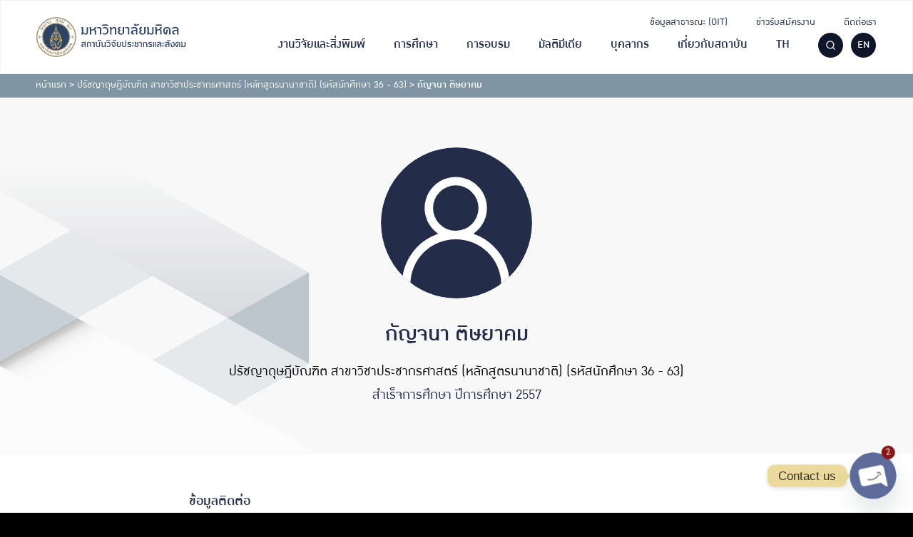

--- FILE ---
content_type: text/html; charset=UTF-8
request_url: https://ipsr.mahidol.ac.th/post_student/%E0%B8%81%E0%B8%B1%E0%B8%8D%E0%B8%88%E0%B8%99%E0%B8%B2-%E0%B8%95%E0%B8%B4%E0%B8%A9%E0%B8%A2%E0%B8%B2%E0%B8%84%E0%B8%A1/
body_size: 26279
content:
<!DOCTYPE html>
<html lang="th">

<head>
    <meta charset="UTF-8">
    <meta name="viewport" content="width=device-width, initial-scale=1">
    <link rel="profile" href="http://gmpg.org/xfn/11">
    <meta name='robots' content='index, follow, max-image-preview:large, max-snippet:-1, max-video-preview:-1' />
	<style>img:is([sizes="auto" i], [sizes^="auto," i]) { contain-intrinsic-size: 3000px 1500px }</style>
	<link rel="alternate" hreflang="th" href="https://ipsr.mahidol.ac.th/post_student/%e0%b8%81%e0%b8%b1%e0%b8%8d%e0%b8%88%e0%b8%99%e0%b8%b2-%e0%b8%95%e0%b8%b4%e0%b8%a9%e0%b8%a2%e0%b8%b2%e0%b8%84%e0%b8%a1/" />
<link rel="alternate" hreflang="en" href="https://ipsr.mahidol.ac.th/en/post_student/kanjana-tisayaticom/" />
<link rel="alternate" hreflang="x-default" href="https://ipsr.mahidol.ac.th/post_student/%e0%b8%81%e0%b8%b1%e0%b8%8d%e0%b8%88%e0%b8%99%e0%b8%b2-%e0%b8%95%e0%b8%b4%e0%b8%a9%e0%b8%a2%e0%b8%b2%e0%b8%84%e0%b8%a1/" />

<!-- Google Tag Manager for WordPress by gtm4wp.com -->
<script data-cfasync="false" data-pagespeed-no-defer>
	var gtm4wp_datalayer_name = "dataLayer";
	var dataLayer = dataLayer || [];
</script>
<!-- End Google Tag Manager for WordPress by gtm4wp.com -->
	<!-- This site is optimized with the Yoast SEO plugin v26.0 - https://yoast.com/wordpress/plugins/seo/ -->
	<title>กัญจนา ติษยาคม - สถาบันวิจัยประชากรและสังคม มหาวิทยาลัยมหิดล</title>
	<link rel="canonical" href="https://ipsr.mahidol.ac.th/post_student/กัญจนา-ติษยาคม/" />
	<meta property="og:locale" content="th_TH" />
	<meta property="og:type" content="article" />
	<meta property="og:title" content="กัญจนา ติษยาคม - สถาบันวิจัยประชากรและสังคม มหาวิทยาลัยมหิดล" />
	<meta property="og:url" content="https://ipsr.mahidol.ac.th/post_student/กัญจนา-ติษยาคม/" />
	<meta property="og:site_name" content="สถาบันวิจัยประชากรและสังคม มหาวิทยาลัยมหิดล" />
	<meta property="article:modified_time" content="2022-02-26T17:17:49+00:00" />
	<meta name="twitter:card" content="summary_large_image" />
	<script type="application/ld+json" class="yoast-schema-graph">{"@context":"https://schema.org","@graph":[{"@type":"WebPage","@id":"https://ipsr.mahidol.ac.th/post_student/%e0%b8%81%e0%b8%b1%e0%b8%8d%e0%b8%88%e0%b8%99%e0%b8%b2-%e0%b8%95%e0%b8%b4%e0%b8%a9%e0%b8%a2%e0%b8%b2%e0%b8%84%e0%b8%a1/","url":"https://ipsr.mahidol.ac.th/post_student/%e0%b8%81%e0%b8%b1%e0%b8%8d%e0%b8%88%e0%b8%99%e0%b8%b2-%e0%b8%95%e0%b8%b4%e0%b8%a9%e0%b8%a2%e0%b8%b2%e0%b8%84%e0%b8%a1/","name":"กัญจนา ติษยาคม - สถาบันวิจัยประชากรและสังคม มหาวิทยาลัยมหิดล","isPartOf":{"@id":"https://ipsr.mahidol.ac.th/#website"},"datePublished":"2014-06-26T12:27:13+00:00","dateModified":"2022-02-26T17:17:49+00:00","breadcrumb":{"@id":"https://ipsr.mahidol.ac.th/post_student/%e0%b8%81%e0%b8%b1%e0%b8%8d%e0%b8%88%e0%b8%99%e0%b8%b2-%e0%b8%95%e0%b8%b4%e0%b8%a9%e0%b8%a2%e0%b8%b2%e0%b8%84%e0%b8%a1/#breadcrumb"},"inLanguage":"th","potentialAction":[{"@type":"ReadAction","target":["https://ipsr.mahidol.ac.th/post_student/%e0%b8%81%e0%b8%b1%e0%b8%8d%e0%b8%88%e0%b8%99%e0%b8%b2-%e0%b8%95%e0%b8%b4%e0%b8%a9%e0%b8%a2%e0%b8%b2%e0%b8%84%e0%b8%a1/"]}]},{"@type":"BreadcrumbList","@id":"https://ipsr.mahidol.ac.th/post_student/%e0%b8%81%e0%b8%b1%e0%b8%8d%e0%b8%88%e0%b8%99%e0%b8%b2-%e0%b8%95%e0%b8%b4%e0%b8%a9%e0%b8%a2%e0%b8%b2%e0%b8%84%e0%b8%a1/#breadcrumb","itemListElement":[{"@type":"ListItem","position":1,"name":"หน้าแรก","item":"https://ipsr.mahidol.ac.th/"},{"@type":"ListItem","position":2,"name":"ปรัชญาดุษฎีบัณฑิต สาขาวิชาประชากรศาสตร์ (หลักสูตรนานาชาติ) (รหัสนักศึกษา 36 - 63)","item":"https://ipsr.mahidol.ac.th/alumni_program/doctor-of-philosophy-program-in-demography-int-36-current/"},{"@type":"ListItem","position":3,"name":"กัญจนา ติษยาคม"}]},{"@type":"WebSite","@id":"https://ipsr.mahidol.ac.th/#website","url":"https://ipsr.mahidol.ac.th/","name":"สถาบันวิจัยประชากรและสังคม มหาวิทยาลัยมหิดล","description":"IPSR Mahidol University","publisher":{"@id":"https://ipsr.mahidol.ac.th/#organization"},"potentialAction":[{"@type":"SearchAction","target":{"@type":"EntryPoint","urlTemplate":"https://ipsr.mahidol.ac.th/?s={search_term_string}"},"query-input":{"@type":"PropertyValueSpecification","valueRequired":true,"valueName":"search_term_string"}}],"inLanguage":"th"},{"@type":"Organization","@id":"https://ipsr.mahidol.ac.th/#organization","name":"สถาบันวิจัยประชากรและสังคม มหาวิทยาลัยมหิดล","url":"https://ipsr.mahidol.ac.th/","logo":{"@type":"ImageObject","inLanguage":"th","@id":"https://ipsr.mahidol.ac.th/#/schema/logo/image/","url":"https://ipsr.mahidol.ac.th/wp-content/uploads/2021/12/IPSR-Logo-TH-1.svg","contentUrl":"https://ipsr.mahidol.ac.th/wp-content/uploads/2021/12/IPSR-Logo-TH-1.svg","width":300,"height":80,"caption":"สถาบันวิจัยประชากรและสังคม มหาวิทยาลัยมหิดล"},"image":{"@id":"https://ipsr.mahidol.ac.th/#/schema/logo/image/"}}]}</script>
	<!-- / Yoast SEO plugin. -->



<link rel="alternate" type="application/rss+xml" title="สถาบันวิจัยประชากรและสังคม มหาวิทยาลัยมหิดล &raquo; ฟีด" href="https://ipsr.mahidol.ac.th/feed/" />
<link rel="alternate" type="application/rss+xml" title="สถาบันวิจัยประชากรและสังคม มหาวิทยาลัยมหิดล &raquo; ฟีดความเห็น" href="https://ipsr.mahidol.ac.th/comments/feed/" />
<link rel="alternate" type="application/rss+xml" title="สถาบันวิจัยประชากรและสังคม มหาวิทยาลัยมหิดล &raquo; กัญจนา ติษยาคม ฟีดความเห็น" href="https://ipsr.mahidol.ac.th/post_student/%e0%b8%81%e0%b8%b1%e0%b8%8d%e0%b8%88%e0%b8%99%e0%b8%b2-%e0%b8%95%e0%b8%b4%e0%b8%a9%e0%b8%a2%e0%b8%b2%e0%b8%84%e0%b8%a1/feed/" />
<style id='wp-emoji-styles-inline-css' type='text/css'>

	img.wp-smiley, img.emoji {
		display: inline !important;
		border: none !important;
		box-shadow: none !important;
		height: 1em !important;
		width: 1em !important;
		margin: 0 0.07em !important;
		vertical-align: -0.1em !important;
		background: none !important;
		padding: 0 !important;
	}
</style>
<link rel='stylesheet' id='wp-block-library-css' href='https://ipsr.mahidol.ac.th/wp-includes/css/dist/block-library/style.min.css?ver=6.8.2' type='text/css' media='all' />
<style id='classic-theme-styles-inline-css' type='text/css'>
/*! This file is auto-generated */
.wp-block-button__link{color:#fff;background-color:#32373c;border-radius:9999px;box-shadow:none;text-decoration:none;padding:calc(.667em + 2px) calc(1.333em + 2px);font-size:1.125em}.wp-block-file__button{background:#32373c;color:#fff;text-decoration:none}
</style>
<style id='safe-svg-svg-icon-style-inline-css' type='text/css'>
.safe-svg-cover{text-align:center}.safe-svg-cover .safe-svg-inside{display:inline-block;max-width:100%}.safe-svg-cover svg{fill:currentColor;height:100%;max-height:100%;max-width:100%;width:100%}

</style>
<link rel='stylesheet' id='wp-components-css' href='https://ipsr.mahidol.ac.th/wp-includes/css/dist/components/style.min.css?ver=6.8.2' type='text/css' media='all' />
<link rel='stylesheet' id='wp-preferences-css' href='https://ipsr.mahidol.ac.th/wp-includes/css/dist/preferences/style.min.css?ver=6.8.2' type='text/css' media='all' />
<link rel='stylesheet' id='wp-block-editor-css' href='https://ipsr.mahidol.ac.th/wp-includes/css/dist/block-editor/style.min.css?ver=6.8.2' type='text/css' media='all' />
<link rel='stylesheet' id='popup-maker-block-library-style-css' href='https://ipsr.mahidol.ac.th/wp-content/plugins/popup-maker/dist/packages/block-library-style.css?ver=dbea705cfafe089d65f1' type='text/css' media='all' />
<style id='global-styles-inline-css' type='text/css'>
:root{--wp--preset--aspect-ratio--square: 1;--wp--preset--aspect-ratio--4-3: 4/3;--wp--preset--aspect-ratio--3-4: 3/4;--wp--preset--aspect-ratio--3-2: 3/2;--wp--preset--aspect-ratio--2-3: 2/3;--wp--preset--aspect-ratio--16-9: 16/9;--wp--preset--aspect-ratio--9-16: 9/16;--wp--preset--color--black: #000000;--wp--preset--color--cyan-bluish-gray: #abb8c3;--wp--preset--color--white: #ffffff;--wp--preset--color--pale-pink: #f78da7;--wp--preset--color--vivid-red: #cf2e2e;--wp--preset--color--luminous-vivid-orange: #ff6900;--wp--preset--color--luminous-vivid-amber: #fcb900;--wp--preset--color--light-green-cyan: #7bdcb5;--wp--preset--color--vivid-green-cyan: #00d084;--wp--preset--color--pale-cyan-blue: #8ed1fc;--wp--preset--color--vivid-cyan-blue: #0693e3;--wp--preset--color--vivid-purple: #9b51e0;--wp--preset--color--very-light-gray: #eeeeee;--wp--preset--color--very-dark-gray: #313131;--wp--preset--color--kb-palette-1: #192c65;--wp--preset--color--kb-palette-3: #6d99b4;--wp--preset--color--kb-palette-4: #ffad34;--wp--preset--gradient--vivid-cyan-blue-to-vivid-purple: linear-gradient(135deg,rgba(6,147,227,1) 0%,rgb(155,81,224) 100%);--wp--preset--gradient--light-green-cyan-to-vivid-green-cyan: linear-gradient(135deg,rgb(122,220,180) 0%,rgb(0,208,130) 100%);--wp--preset--gradient--luminous-vivid-amber-to-luminous-vivid-orange: linear-gradient(135deg,rgba(252,185,0,1) 0%,rgba(255,105,0,1) 100%);--wp--preset--gradient--luminous-vivid-orange-to-vivid-red: linear-gradient(135deg,rgba(255,105,0,1) 0%,rgb(207,46,46) 100%);--wp--preset--gradient--very-light-gray-to-cyan-bluish-gray: linear-gradient(135deg,rgb(238,238,238) 0%,rgb(169,184,195) 100%);--wp--preset--gradient--cool-to-warm-spectrum: linear-gradient(135deg,rgb(74,234,220) 0%,rgb(151,120,209) 20%,rgb(207,42,186) 40%,rgb(238,44,130) 60%,rgb(251,105,98) 80%,rgb(254,248,76) 100%);--wp--preset--gradient--blush-light-purple: linear-gradient(135deg,rgb(255,206,236) 0%,rgb(152,150,240) 100%);--wp--preset--gradient--blush-bordeaux: linear-gradient(135deg,rgb(254,205,165) 0%,rgb(254,45,45) 50%,rgb(107,0,62) 100%);--wp--preset--gradient--luminous-dusk: linear-gradient(135deg,rgb(255,203,112) 0%,rgb(199,81,192) 50%,rgb(65,88,208) 100%);--wp--preset--gradient--pale-ocean: linear-gradient(135deg,rgb(255,245,203) 0%,rgb(182,227,212) 50%,rgb(51,167,181) 100%);--wp--preset--gradient--electric-grass: linear-gradient(135deg,rgb(202,248,128) 0%,rgb(113,206,126) 100%);--wp--preset--gradient--midnight: linear-gradient(135deg,rgb(2,3,129) 0%,rgb(40,116,252) 100%);--wp--preset--font-size--small: 13px;--wp--preset--font-size--medium: 20px;--wp--preset--font-size--large: 36px;--wp--preset--font-size--x-large: 42px;--wp--preset--spacing--20: 0.44rem;--wp--preset--spacing--30: 0.67rem;--wp--preset--spacing--40: 1rem;--wp--preset--spacing--50: 1.5rem;--wp--preset--spacing--60: 2.25rem;--wp--preset--spacing--70: 3.38rem;--wp--preset--spacing--80: 5.06rem;--wp--preset--shadow--natural: 6px 6px 9px rgba(0, 0, 0, 0.2);--wp--preset--shadow--deep: 12px 12px 50px rgba(0, 0, 0, 0.4);--wp--preset--shadow--sharp: 6px 6px 0px rgba(0, 0, 0, 0.2);--wp--preset--shadow--outlined: 6px 6px 0px -3px rgba(255, 255, 255, 1), 6px 6px rgba(0, 0, 0, 1);--wp--preset--shadow--crisp: 6px 6px 0px rgba(0, 0, 0, 1);}:where(.is-layout-flex){gap: 0.5em;}:where(.is-layout-grid){gap: 0.5em;}body .is-layout-flex{display: flex;}.is-layout-flex{flex-wrap: wrap;align-items: center;}.is-layout-flex > :is(*, div){margin: 0;}body .is-layout-grid{display: grid;}.is-layout-grid > :is(*, div){margin: 0;}:where(.wp-block-columns.is-layout-flex){gap: 2em;}:where(.wp-block-columns.is-layout-grid){gap: 2em;}:where(.wp-block-post-template.is-layout-flex){gap: 1.25em;}:where(.wp-block-post-template.is-layout-grid){gap: 1.25em;}.has-black-color{color: var(--wp--preset--color--black) !important;}.has-cyan-bluish-gray-color{color: var(--wp--preset--color--cyan-bluish-gray) !important;}.has-white-color{color: var(--wp--preset--color--white) !important;}.has-pale-pink-color{color: var(--wp--preset--color--pale-pink) !important;}.has-vivid-red-color{color: var(--wp--preset--color--vivid-red) !important;}.has-luminous-vivid-orange-color{color: var(--wp--preset--color--luminous-vivid-orange) !important;}.has-luminous-vivid-amber-color{color: var(--wp--preset--color--luminous-vivid-amber) !important;}.has-light-green-cyan-color{color: var(--wp--preset--color--light-green-cyan) !important;}.has-vivid-green-cyan-color{color: var(--wp--preset--color--vivid-green-cyan) !important;}.has-pale-cyan-blue-color{color: var(--wp--preset--color--pale-cyan-blue) !important;}.has-vivid-cyan-blue-color{color: var(--wp--preset--color--vivid-cyan-blue) !important;}.has-vivid-purple-color{color: var(--wp--preset--color--vivid-purple) !important;}.has-black-background-color{background-color: var(--wp--preset--color--black) !important;}.has-cyan-bluish-gray-background-color{background-color: var(--wp--preset--color--cyan-bluish-gray) !important;}.has-white-background-color{background-color: var(--wp--preset--color--white) !important;}.has-pale-pink-background-color{background-color: var(--wp--preset--color--pale-pink) !important;}.has-vivid-red-background-color{background-color: var(--wp--preset--color--vivid-red) !important;}.has-luminous-vivid-orange-background-color{background-color: var(--wp--preset--color--luminous-vivid-orange) !important;}.has-luminous-vivid-amber-background-color{background-color: var(--wp--preset--color--luminous-vivid-amber) !important;}.has-light-green-cyan-background-color{background-color: var(--wp--preset--color--light-green-cyan) !important;}.has-vivid-green-cyan-background-color{background-color: var(--wp--preset--color--vivid-green-cyan) !important;}.has-pale-cyan-blue-background-color{background-color: var(--wp--preset--color--pale-cyan-blue) !important;}.has-vivid-cyan-blue-background-color{background-color: var(--wp--preset--color--vivid-cyan-blue) !important;}.has-vivid-purple-background-color{background-color: var(--wp--preset--color--vivid-purple) !important;}.has-black-border-color{border-color: var(--wp--preset--color--black) !important;}.has-cyan-bluish-gray-border-color{border-color: var(--wp--preset--color--cyan-bluish-gray) !important;}.has-white-border-color{border-color: var(--wp--preset--color--white) !important;}.has-pale-pink-border-color{border-color: var(--wp--preset--color--pale-pink) !important;}.has-vivid-red-border-color{border-color: var(--wp--preset--color--vivid-red) !important;}.has-luminous-vivid-orange-border-color{border-color: var(--wp--preset--color--luminous-vivid-orange) !important;}.has-luminous-vivid-amber-border-color{border-color: var(--wp--preset--color--luminous-vivid-amber) !important;}.has-light-green-cyan-border-color{border-color: var(--wp--preset--color--light-green-cyan) !important;}.has-vivid-green-cyan-border-color{border-color: var(--wp--preset--color--vivid-green-cyan) !important;}.has-pale-cyan-blue-border-color{border-color: var(--wp--preset--color--pale-cyan-blue) !important;}.has-vivid-cyan-blue-border-color{border-color: var(--wp--preset--color--vivid-cyan-blue) !important;}.has-vivid-purple-border-color{border-color: var(--wp--preset--color--vivid-purple) !important;}.has-vivid-cyan-blue-to-vivid-purple-gradient-background{background: var(--wp--preset--gradient--vivid-cyan-blue-to-vivid-purple) !important;}.has-light-green-cyan-to-vivid-green-cyan-gradient-background{background: var(--wp--preset--gradient--light-green-cyan-to-vivid-green-cyan) !important;}.has-luminous-vivid-amber-to-luminous-vivid-orange-gradient-background{background: var(--wp--preset--gradient--luminous-vivid-amber-to-luminous-vivid-orange) !important;}.has-luminous-vivid-orange-to-vivid-red-gradient-background{background: var(--wp--preset--gradient--luminous-vivid-orange-to-vivid-red) !important;}.has-very-light-gray-to-cyan-bluish-gray-gradient-background{background: var(--wp--preset--gradient--very-light-gray-to-cyan-bluish-gray) !important;}.has-cool-to-warm-spectrum-gradient-background{background: var(--wp--preset--gradient--cool-to-warm-spectrum) !important;}.has-blush-light-purple-gradient-background{background: var(--wp--preset--gradient--blush-light-purple) !important;}.has-blush-bordeaux-gradient-background{background: var(--wp--preset--gradient--blush-bordeaux) !important;}.has-luminous-dusk-gradient-background{background: var(--wp--preset--gradient--luminous-dusk) !important;}.has-pale-ocean-gradient-background{background: var(--wp--preset--gradient--pale-ocean) !important;}.has-electric-grass-gradient-background{background: var(--wp--preset--gradient--electric-grass) !important;}.has-midnight-gradient-background{background: var(--wp--preset--gradient--midnight) !important;}.has-small-font-size{font-size: var(--wp--preset--font-size--small) !important;}.has-medium-font-size{font-size: var(--wp--preset--font-size--medium) !important;}.has-large-font-size{font-size: var(--wp--preset--font-size--large) !important;}.has-x-large-font-size{font-size: var(--wp--preset--font-size--x-large) !important;}
:where(.wp-block-post-template.is-layout-flex){gap: 1.25em;}:where(.wp-block-post-template.is-layout-grid){gap: 1.25em;}
:where(.wp-block-columns.is-layout-flex){gap: 2em;}:where(.wp-block-columns.is-layout-grid){gap: 2em;}
:root :where(.wp-block-pullquote){font-size: 1.5em;line-height: 1.6;}
</style>
<link rel='stylesheet' id='seed-social-css' href='https://ipsr.mahidol.ac.th/wp-content/plugins/seed-social/style.css?ver=2021.02' type='text/css' media='all' />
<link rel='stylesheet' id='wpml-legacy-dropdown-0-css' href='//ipsr.mahidol.ac.th/wp-content/plugins/sitepress-multilingual-cms/templates/language-switchers/legacy-dropdown/style.min.css?ver=1' type='text/css' media='all' />
<link rel='stylesheet' id='wpml-legacy-horizontal-list-0-css' href='//ipsr.mahidol.ac.th/wp-content/plugins/sitepress-multilingual-cms/templates/language-switchers/legacy-list-horizontal/style.min.css?ver=1' type='text/css' media='all' />
<style id='wpml-legacy-horizontal-list-0-inline-css' type='text/css'>
.wpml-ls-statics-footer a {color:#444444;background-color:#ffffff;}.wpml-ls-statics-footer a:hover,.wpml-ls-statics-footer a:focus {color:#000000;background-color:#eeeeee;}.wpml-ls-statics-footer .wpml-ls-current-language>a {color:#444444;background-color:#ffffff;}.wpml-ls-statics-footer .wpml-ls-current-language:hover>a, .wpml-ls-statics-footer .wpml-ls-current-language>a:focus {color:#000000;background-color:#eeeeee;}
</style>
<link rel='stylesheet' id='wpml-menu-item-0-css' href='//ipsr.mahidol.ac.th/wp-content/plugins/sitepress-multilingual-cms/templates/language-switchers/menu-item/style.min.css?ver=1' type='text/css' media='all' />
<link rel='stylesheet' id='s-mobile-css' href='https://ipsr.mahidol.ac.th/wp-content/themes/ipsr/css/mobile.css?ver=6.8.2' type='text/css' media='all' />
<link rel='stylesheet' id='s-desktop-css' href='https://ipsr.mahidol.ac.th/wp-content/themes/ipsr/css/desktop.css?ver=6.8.2' type='text/css' media='(min-width: 1025px)' />
<link rel='stylesheet' id='chaty-front-css-css' href='https://ipsr.mahidol.ac.th/wp-content/plugins/chaty/css/chaty-front.min.css?ver=3.4.81739167341' type='text/css' media='all' />
<style id='generateblocks-inline-css' type='text/css'>
.gb-container-5101230c{background-color:#192c65;}.gb-container-5101230c > .gb-inside-container{padding:50px 50px 70px;}.gb-grid-wrapper > .gb-grid-column-5101230c > .gb-container{display:flex;flex-direction:column;height:100%;}.gb-container-8265989c > .gb-inside-container{padding-right:15px;}.gb-grid-wrapper > .gb-grid-column-8265989c{width:25%;}.gb-grid-wrapper > .gb-grid-column-8265989c > .gb-container{display:flex;flex-direction:column;height:100%;}.gb-container-446697e9{margin-right:5px;}.gb-grid-wrapper > .gb-grid-column-446697e9{width:35%;}.gb-grid-wrapper > .gb-grid-column-446697e9 > .gb-container{display:flex;flex-direction:column;height:100%;}.gb-grid-wrapper > .gb-grid-column-4aa5499b{width:65%;}.gb-grid-wrapper > .gb-grid-column-4aa5499b > .gb-container{display:flex;flex-direction:column;height:100%;}.gb-container-055e9df1{margin-right:5px;}.gb-grid-wrapper > .gb-grid-column-055e9df1{width:35%;}.gb-grid-wrapper > .gb-grid-column-055e9df1 > .gb-container{display:flex;flex-direction:column;height:100%;}.gb-grid-wrapper > .gb-grid-column-805553f5{width:65%;}.gb-grid-wrapper > .gb-grid-column-805553f5 > .gb-container{display:flex;flex-direction:column;height:100%;}.gb-container-361db567{margin-right:5px;}.gb-grid-wrapper > .gb-grid-column-361db567{width:35%;}.gb-grid-wrapper > .gb-grid-column-361db567 > .gb-container{display:flex;flex-direction:column;height:100%;}.gb-grid-wrapper > .gb-grid-column-c5cd27dd{width:65%;}.gb-grid-wrapper > .gb-grid-column-c5cd27dd > .gb-container{display:flex;flex-direction:column;height:100%;}.gb-grid-wrapper > .gb-grid-column-2bede2e6{width:25%;}.gb-grid-wrapper > .gb-grid-column-2bede2e6 > .gb-container{display:flex;flex-direction:column;height:100%;}.gb-grid-wrapper > .gb-grid-column-d1f54253{width:25%;}.gb-grid-wrapper > .gb-grid-column-d1f54253 > .gb-container{display:flex;flex-direction:column;height:100%;}.gb-grid-wrapper > .gb-grid-column-5c0def7a{width:25%;}.gb-grid-wrapper > .gb-grid-column-5c0def7a > .gb-container{display:flex;flex-direction:column;height:100%;}.gb-container-f791a09f{text-align:right;}.gb-grid-wrapper > .gb-grid-column-f791a09f{width:100%;}.gb-grid-wrapper > .gb-grid-column-f791a09f > .gb-container{display:flex;flex-direction:column;height:100%;}.gb-container-d241a494{text-align:right;}.gb-grid-wrapper > .gb-grid-column-d241a494{width:100%;}.gb-grid-wrapper > .gb-grid-column-d241a494 > .gb-container{display:flex;flex-direction:column;height:100%;}.gb-grid-wrapper-265722b8{display:flex;flex-wrap:wrap;}.gb-grid-wrapper-265722b8 > .gb-grid-column{box-sizing:border-box;}.gb-grid-wrapper-a711346f{display:flex;flex-wrap:wrap;}.gb-grid-wrapper-a711346f > .gb-grid-column{box-sizing:border-box;padding-left:0px;}.gb-grid-wrapper-36c4c4a3{display:flex;flex-wrap:wrap;}.gb-grid-wrapper-36c4c4a3 > .gb-grid-column{box-sizing:border-box;}h5.gb-headline-06233826{line-height:1em;font-weight:500;padding-top:0px;margin-bottom:0px;color:#ffffff;}h5.gb-headline-406e70d7{font-size:18px;color:#ffad34;display:flex;align-items:center;}h5.gb-headline-406e70d7 .gb-icon{line-height:0;padding-right:16px;display:inline-flex;}h5.gb-headline-406e70d7 .gb-icon svg{width:20px;height:20px;fill:currentColor;}h5.gb-headline-c26b6205{font-size:18px;font-weight:400;padding:0;margin:0;color:#ffffff;}h3.gb-headline-3ac61fc5{margin-bottom:0px;color:#ffffff;}h6.gb-headline-47d4d1dc{font-size:18px;margin-bottom:8px;display:flex;align-items:center;}h6.gb-headline-47d4d1dc a{color:#ffffff;}h6.gb-headline-47d4d1dc a:hover{color:#ffad34;}h6.gb-headline-47d4d1dc .gb-icon{line-height:0;color:#ffad34;padding-right:10px;display:inline-flex;}h6.gb-headline-47d4d1dc .gb-icon svg{width:12px;height:12px;fill:currentColor;}h3.gb-headline-e660c1e3{margin-bottom:0px;color:#ffffff;}h3.gb-headline-ea74b0d5{font-size:18px;margin-bottom:4px;color:#ffffff;}h3.gb-headline-ea74b0d5 a{color:#ffffff;}h3.gb-headline-ea74b0d5 a:hover{color:#ffad34;}h3.gb-headline-0c51744d{font-size:18px;margin-bottom:4px;color:#ffffff;}h3.gb-headline-0c51744d a{color:#ffffff;}h3.gb-headline-0c51744d a:hover{color:#ffad34;}@media (max-width: 1024px) {.gb-container-5101230c > .gb-inside-container{padding:50px 30px 0;}.gb-grid-wrapper > .gb-grid-column-8265989c{width:100%;}.gb-grid-wrapper > .gb-grid-column-446697e9{width:35%;}.gb-grid-wrapper > .gb-grid-column-4aa5499b{width:65%;}.gb-grid-wrapper > .gb-grid-column-2bede2e6{width:100%;}.gb-grid-wrapper > .gb-grid-column-d1f54253{width:100%;}.gb-grid-wrapper > .gb-grid-column-5c0def7a{width:100%;}.gb-container-f791a09f{text-align:center;}.gb-grid-wrapper > .gb-grid-column-f791a09f{width:50%;}.gb-container-d241a494{text-align:center;}.gb-grid-wrapper > .gb-grid-column-d241a494{width:50%;}.gb-grid-wrapper-265722b8 > .gb-grid-column{padding-bottom:30px;}h3.gb-headline-ea74b0d5{font-size:20px;}h3.gb-headline-0c51744d{font-size:20px;}}@media (max-width: 767px) {.gb-grid-wrapper > .gb-grid-column-8265989c{width:100%;}.gb-grid-wrapper > .gb-grid-column-446697e9{width:auto;flex-basis:40%;}.gb-grid-wrapper > .gb-grid-column-4aa5499b{width:60%;flex-basis:60%;}.gb-grid-wrapper > .gb-grid-column-055e9df1{width:100%;}.gb-grid-wrapper > .gb-grid-column-805553f5{width:100%;}.gb-grid-wrapper > .gb-grid-column-361db567{width:100%;}.gb-grid-wrapper > .gb-grid-column-c5cd27dd{width:100%;}.gb-grid-wrapper > .gb-grid-column-2bede2e6{width:100%;}.gb-grid-wrapper > .gb-grid-column-d1f54253{width:100%;}.gb-grid-wrapper > .gb-grid-column-5c0def7a{width:100%;}.gb-container-f791a09f{text-align:center;}.gb-grid-wrapper > .gb-grid-column-f791a09f{width:50%;}.gb-container-d241a494{text-align:center;}.gb-grid-wrapper > .gb-grid-column-d241a494{width:50%;}}:root{--gb-container-width:1100px;}.gb-container .wp-block-image img{vertical-align:middle;}.gb-grid-wrapper .wp-block-image{margin-bottom:0;}.gb-highlight{background:none;}.gb-shape{line-height:0;}
</style>
<style id='kadence-blocks-global-variables-inline-css' type='text/css'>
:root {--global-kb-font-size-sm:clamp(0.8rem, 0.73rem + 0.217vw, 0.9rem);--global-kb-font-size-md:clamp(1.1rem, 0.995rem + 0.326vw, 1.25rem);--global-kb-font-size-lg:clamp(1.75rem, 1.576rem + 0.543vw, 2rem);--global-kb-font-size-xl:clamp(2.25rem, 1.728rem + 1.63vw, 3rem);--global-kb-font-size-xxl:clamp(2.5rem, 1.456rem + 3.26vw, 4rem);--global-kb-font-size-xxxl:clamp(2.75rem, 0.489rem + 7.065vw, 6rem);}:root {--global-palette1: #3182CE;--global-palette2: #2B6CB0;--global-palette3: #1A202C;--global-palette4: #2D3748;--global-palette5: #4A5568;--global-palette6: #718096;--global-palette7: #EDF2F7;--global-palette8: #F7FAFC;--global-palette9: #ffffff;}
</style>
<style id="kadence_blocks_palette_css">:root .has-kb-palette-1-color{color:#192c65}:root .has-kb-palette-1-background-color{background-color:#192c65}:root .has-kb-palette-3-color{color:#6d99b4}:root .has-kb-palette-3-background-color{background-color:#6d99b4}:root .has-kb-palette-4-color{color:#ffad34}:root .has-kb-palette-4-background-color{background-color:#ffad34}</style><!--n2css--><!--n2js--><script type="text/javascript" src="//ipsr.mahidol.ac.th/wp-content/plugins/sitepress-multilingual-cms/templates/language-switchers/legacy-dropdown/script.min.js?ver=1" id="wpml-legacy-dropdown-0-js"></script>
<script type="text/javascript" src="https://ipsr.mahidol.ac.th/wp-includes/js/jquery/jquery.min.js?ver=3.7.1" id="jquery-core-js"></script>
<script type="text/javascript" src="https://ipsr.mahidol.ac.th/wp-includes/js/jquery/jquery-migrate.min.js?ver=3.4.1" id="jquery-migrate-js"></script>
<link rel="https://api.w.org/" href="https://ipsr.mahidol.ac.th/wp-json/" /><link rel="alternate" title="JSON" type="application/json" href="https://ipsr.mahidol.ac.th/wp-json/wp/v2/post_student/16750" /><link rel="EditURI" type="application/rsd+xml" title="RSD" href="https://ipsr.mahidol.ac.th/xmlrpc.php?rsd" />
<meta name="generator" content="WordPress 6.8.2" />
<link rel='shortlink' href='https://ipsr.mahidol.ac.th/?p=16750' />
<link rel="alternate" title="oEmbed (JSON)" type="application/json+oembed" href="https://ipsr.mahidol.ac.th/wp-json/oembed/1.0/embed?url=https%3A%2F%2Fipsr.mahidol.ac.th%2Fpost_student%2F%25e0%25b8%2581%25e0%25b8%25b1%25e0%25b8%258d%25e0%25b8%2588%25e0%25b8%2599%25e0%25b8%25b2-%25e0%25b8%2595%25e0%25b8%25b4%25e0%25b8%25a9%25e0%25b8%25a2%25e0%25b8%25b2%25e0%25b8%2584%25e0%25b8%25a1%2F" />
<link rel="alternate" title="oEmbed (XML)" type="text/xml+oembed" href="https://ipsr.mahidol.ac.th/wp-json/oembed/1.0/embed?url=https%3A%2F%2Fipsr.mahidol.ac.th%2Fpost_student%2F%25e0%25b8%2581%25e0%25b8%25b1%25e0%25b8%258d%25e0%25b8%2588%25e0%25b8%2599%25e0%25b8%25b2-%25e0%25b8%2595%25e0%25b8%25b4%25e0%25b8%25a9%25e0%25b8%25a2%25e0%25b8%25b2%25e0%25b8%2584%25e0%25b8%25a1%2F&#038;format=xml" />
<meta name="generator" content="WPML ver:4.5.14 stt:1,52;" />
<!-- Google Tag Manager -->
<script>(function(w,d,s,l,i){w[l]=w[l]||[];w[l].push({'gtm.start':
new Date().getTime(),event:'gtm.js'});var f=d.getElementsByTagName(s)[0],
j=d.createElement(s),dl=l!='dataLayer'?'&l='+l:'';j.async=true;j.src=
'https://www.googletagmanager.com/gtm.js?id='+i+dl;f.parentNode.insertBefore(j,f);
})(window,document,'script','dataLayer','GTM-55V5BHV');</script>
<!-- End Google Tag Manager -->

<!-- Google tag (gtag.js) -->
<script async src="https://www.googletagmanager.com/gtag/js?id=G-8K9STZCG3P"></script>
<script>
  window.dataLayer = window.dataLayer || [];
  function gtag(){dataLayer.push(arguments);}
  gtag('js', new Date());

  gtag('config', 'G-8K9STZCG3P');
</script>
<!-- Google Tag Manager for WordPress by gtm4wp.com -->
<!-- GTM Container placement set to off -->
<script data-cfasync="false" data-pagespeed-no-defer>
	var dataLayer_content = {"pagePostType":"post_student","pagePostType2":"single-post_student","pagePostAuthor":"pusitkttrnr@gmail.com"};
	dataLayer.push( dataLayer_content );
</script>
<script data-cfasync="false" data-pagespeed-no-defer>
	console.warn && console.warn("[GTM4WP] Google Tag Manager container code placement set to OFF !!!");
	console.warn && console.warn("[GTM4WP] Data layer codes are active but GTM container must be loaded using custom coding !!!");
</script>
<!-- End Google Tag Manager for WordPress by gtm4wp.com -->    <script>
        document.addEventListener('facetwp-loaded', function() {
            if (FWP.loaded) {
                document.body.scrollTop = 0; // For Safari
                document.documentElement.scrollTop = 0;
            }
        });
    </script>
<style class="wpcode-css-snippet">/** Add GrayScale Filter **/
html {
  -webkit-filter: grayscale(30%); 
  filter: grayscale(50%); 
  filter: gray;
}</style><link rel="icon" href="https://ipsr.mahidol.ac.th/wp-content/uploads/2021/12/favicon.svg" sizes="32x32" />
<link rel="icon" href="https://ipsr.mahidol.ac.th/wp-content/uploads/2021/12/favicon.svg" sizes="192x192" />
<link rel="apple-touch-icon" href="https://ipsr.mahidol.ac.th/wp-content/uploads/2021/12/favicon.svg" />
<meta name="msapplication-TileImage" content="https://ipsr.mahidol.ac.th/wp-content/uploads/2021/12/favicon.svg" />
</head>

<body class="wp-singular post_student-template-default single single-post_student postid-16750 wp-custom-logo wp-theme-ipsr">
    <!-- Plugin for FB Comments -->
        <div id="fb-root"></div>
    <script async defer crossorigin="anonymous" src="https://connect.facebook.net/en_US/sdk.js#xfbml=1&version=v12.0&appId=123734318345885&autoLogAppEvents=1" nonce="9yjEIq5O"></script>
        <!-- Plugin for FB Comments -->
    <!-- Google Tag Manager (noscript) -->
<noscript><iframe src="https://www.googletagmanager.com/ns.html?id=GTM-55V5BHV"
height="0" width="0" style="display:none;visibility:hidden"></iframe></noscript>
<!-- End Google Tag Manager (noscript) -->
    <a class="skip-link screen-reader-text" href="#content">Skip to content</a>
    <div id="page" class="site">

        <header id="masthead" class="site-header _heading">
            <div class="s-container">

                <div class="site-branding">
                    <div class="site-logo"><a href="https://ipsr.mahidol.ac.th/" class="custom-logo-link" rel="home"><img width="300" height="80" src="https://ipsr.mahidol.ac.th/wp-content/uploads/2021/12/IPSR-Logo-TH-1.svg" class="custom-logo" alt="สถาบันวิจัยประชากรและสังคม มหาวิทยาลัยมหิดล" decoding="async" /></a></div>
                </div>

                <!-- Site Header for Desktop -->
                <div class="site-header-d _desktop">
                    <nav class="site-top-d _desktop">
                        <div class="menu-top-menu-th-container"><ul id="menu-top-menu-th" class="menu"><li id="menu-item-48965" class="menu-item menu-item-type-post_type menu-item-object-page menu-item-48965"><a href="https://ipsr.mahidol.ac.th/oit2025/">ข้อมูลสาธารณะ (OIT)</a></li>
<li id="menu-item-40510" class="menu-item menu-item-type-custom menu-item-object-custom menu-item-40510"><a href="https://ipsr.mahidol.ac.th/career_type/recruitment-en/">ข่าวรับสมัครงาน</a></li>
<li id="menu-item-40589" class="menu-item menu-item-type-post_type menu-item-object-page menu-item-40589"><a href="https://ipsr.mahidol.ac.th/contact-us/">ติดต่อเรา</a></li>
</ul></div>                    </nav>
                    <div class="site-menu">
                        <nav id="site-navigation" class="site-nav-d _desktop">
                            <div class="menu-main-menu-th-container"><ul id="primary-menu" class="menu"><li id="menu-item-40" class="menu-item menu-item-type-custom menu-item-object-custom menu-item-has-children menu-item-40"><a href="#google.com">งานวิจัยและสิ่งพิมพ์</a>
<ul class="sub-menu">
	<li id="menu-item-46" class="menu-item menu-item-type-custom menu-item-object-custom menu-item-has-children menu-item-46"><a href="#">งานวิจัย</a>
	<ul class="sub-menu">
		<li id="menu-item-1066" class="menu-item menu-item-type-post_type menu-item-object-page menu-item-1066"><a href="https://ipsr.mahidol.ac.th/research-cluster/">กลุ่มงานวิจัย</a></li>
		<li id="menu-item-1068" class="menu-item menu-item-type-post_type menu-item-object-page menu-item-1068"><a href="https://ipsr.mahidol.ac.th/research-project-all/">โครงการวิจัย</a></li>
		<li id="menu-item-1067" class="menu-item menu-item-type-post_type menu-item-object-page menu-item-1067"><a href="https://ipsr.mahidol.ac.th/research-centers/">ศูนย์วิจัย</a></li>
		<li id="menu-item-41810" class="menu-item menu-item-type-custom menu-item-object-custom menu-item-41810"><a href="https://lookerstudio.google.com/reporting/56e4b414-4cdf-441e-bf8b-b27914593572/page/l5j0D">Research Performance</a></li>
		<li id="menu-item-44490" class="menu-item menu-item-type-custom menu-item-object-custom menu-item-44490"><a href="http://mit-ipsr.mahidol.ac.th/ipsr-research-link/">IPSR Research Link</a></li>
	</ul>
</li>
	<li id="menu-item-60" class="menu-item menu-item-type-custom menu-item-object-custom menu-item-has-children menu-item-60"><a href="#">ผลงานเผยแพร่</a>
	<ul class="sub-menu">
		<li id="menu-item-1699" class="menu-item menu-item-type-post_type menu-item-object-page menu-item-1699"><a href="https://ipsr.mahidol.ac.th/research-article-all/">บทความตีพิมพ์ในวารสาร</a></li>
		<li id="menu-item-1702" class="menu-item menu-item-type-post_type menu-item-object-page menu-item-1702"><a href="https://ipsr.mahidol.ac.th/book-report-all/">หนังสือและรายงานวิจัย</a></li>
		<li id="menu-item-1701" class="menu-item menu-item-type-post_type menu-item-object-page menu-item-1701"><a href="https://ipsr.mahidol.ac.th/book-chapter-all/">บทในหนังสือและอื่นๆ</a></li>
		<li id="menu-item-1700" class="menu-item menu-item-type-post_type menu-item-object-page menu-item-1700"><a href="https://ipsr.mahidol.ac.th/annual-conference/">การประชุมระดับชาติ “ประชากรและสังคม”</a></li>
	</ul>
</li>
	<li id="menu-item-62" class="menu-item menu-item-type-custom menu-item-object-custom menu-item-has-children menu-item-62"><a href="#">ข้อมูลอ้างอิงประชากร</a>
	<ul class="sub-menu">
		<li id="menu-item-24031" class="menu-item menu-item-type-custom menu-item-object-custom menu-item-24031"><a target="_blank" href="http://popterms.mahidol.ac.th/">ศัพทานุกรมการวิจัยทางประชากรและสังคม</a></li>
		<li id="menu-item-24032" class="menu-item menu-item-type-custom menu-item-object-custom menu-item-24032"><a target="_blank" href="http://th-ii.demopaedia.org/wiki/">ดีโมพีเดีย พจนานุกรมประชากรศาสตร์</a></li>
		<li id="menu-item-24960" class="menu-item menu-item-type-post_type menu-item-object-page menu-item-24960"><a href="https://ipsr.mahidol.ac.th/population-gazette/">สารประชากรมหิดล</a></li>
		<li id="menu-item-24034" class="menu-item menu-item-type-custom menu-item-object-custom menu-item-24034"><a target="_blank" href="http://thailandometers.mahidol.ac.th/">มิเตอร์ประเทศไทย</a></li>
	</ul>
</li>
	<li id="menu-item-4138" class="menu-item menu-item-type-custom menu-item-object-custom menu-item-4138"><a target="_blank" href="https://so03.tci-thaijo.org/index.php/jpss/">JPSS</a></li>
	<li id="menu-item-34603" class="menu-item menu-item-type-custom menu-item-object-custom menu-item-34603"><a href="https://irb-ipsr.mahidol.ac.th/">IPSR-IRB</a></li>
	<li id="menu-item-1703" class="menu-item menu-item-type-custom menu-item-object-custom menu-item-1703"><a target="_blank" href="https://system1.ms-ipsr.com/book_shop/">Online book store</a></li>
</ul>
</li>
<li id="menu-item-41" class="menu-item menu-item-type-custom menu-item-object-custom menu-item-has-children menu-item-41"><a href="#">การศึกษา</a>
<ul class="sub-menu">
	<li id="menu-item-64" class="menu-item menu-item-type-custom menu-item-object-custom menu-item-has-children menu-item-64"><a href="#">หลักสูตร</a>
	<ul class="sub-menu">
		<li id="menu-item-4220" class="menu-item menu-item-type-post_type menu-item-object-page menu-item-4220"><a href="https://ipsr.mahidol.ac.th/education/course/ph-d-program-in-applied-demography-and-social-research-international-program/">ปรัชญาดุษฎีบัณฑิต สาขาวิชาประชากรศาสตร์ประยุกต์และการวิจัยทางสังคม (หลักสูตรนานาชาติ)</a></li>
		<li id="menu-item-4224" class="menu-item menu-item-type-post_type menu-item-object-page menu-item-4224"><a href="https://ipsr.mahidol.ac.th/education/course/ph-d-program-in-population-and-social-research-thai-program/">ปรัชญาดุษฎีบัณฑิต สาขาวิชาวิจัยประชากรและสังคม (หลักสูตรไทย)</a></li>
		<li id="menu-item-4221" class="menu-item menu-item-type-post_type menu-item-object-page menu-item-4221"><a href="https://ipsr.mahidol.ac.th/education/course/master-of-arts-in-population-and-sexual-and-reproductive-health/">ศิลปศาสตรมหาบัณฑิต สาขาวิชาประชากรและสุขภาพทางเพศและอนามัยเจริญพันธุ์ (หลักสูตรนานาชาติ)</a></li>
		<li id="menu-item-4223" class="menu-item menu-item-type-post_type menu-item-object-page menu-item-4223"><a href="https://ipsr.mahidol.ac.th/education/course/m-a-program-in-population-and-social-research-thai-program/">ศิลปศาสตรมหาบัณฑิต สาขาวิชาวิจัยประชากรและสังคม (หลักสูตรไทย)</a></li>
		<li id="menu-item-4222" class="menu-item menu-item-type-post_type menu-item-object-page menu-item-4222"><a href="https://ipsr.mahidol.ac.th/education/course/joint-course/">หลักสูตรร่วม</a></li>
	</ul>
</li>
	<li id="menu-item-75" class="menu-item menu-item-type-custom menu-item-object-custom menu-item-has-children menu-item-75"><a href="#">การสมัครและทุนการศึกษา</a>
	<ul class="sub-menu">
		<li id="menu-item-76" class="childmenu-title menu-item menu-item-type-custom menu-item-object-custom menu-item-has-children menu-item-76"><a href="#">การสมัคร</a>
		<ul class="sub-menu">
			<li id="menu-item-4225" class="menu-item menu-item-type-post_type menu-item-object-page menu-item-4225"><a href="https://ipsr.mahidol.ac.th/education/admission-scholarship/ph-d-program-in-applied-demography-and-social-research-international-program/">ปรัชญาดุษฎีบัณฑิต สาขาวิชาประชากรศาสตร์ประยุกต์และการวิจัยทางสังคม (หลักสูตรนานาชาติ)</a></li>
			<li id="menu-item-4227" class="menu-item menu-item-type-post_type menu-item-object-page menu-item-4227"><a href="https://ipsr.mahidol.ac.th/education/admission-scholarship/ph-d-program-in-population-and-social-research-thai-program/">ปรัชญาดุษฎีบัณฑิต สาขาวิชาวิจัยประชากรและสังคม (หลักสูตรไทย)</a></li>
			<li id="menu-item-4226" class="menu-item menu-item-type-post_type menu-item-object-page menu-item-4226"><a href="https://ipsr.mahidol.ac.th/education/admission-scholarship/m-a-program-in-population-and-sexual-and-reproductive-health-international-program/">ศิลปศาสตรมหาบัณฑิต สาขาวิชาประชากรและสุขภาพทางเพศและอนามัยเจริญพันธุ์ (หลักสูตรนานาชาติ)</a></li>
			<li id="menu-item-4228" class="menu-item menu-item-type-post_type menu-item-object-page menu-item-4228"><a href="https://ipsr.mahidol.ac.th/education/admission-scholarship/m-a-program-in-population-and-social-research-thai-program/">ศิลปศาสตรมหาบัณฑิต สาขาวิชาวิจัยประชากรและสังคม (หลักสูตรไทย)</a></li>
		</ul>
</li>
		<li id="menu-item-77" class="childmenu-title menu-item menu-item-type-custom menu-item-object-custom menu-item-has-children menu-item-77"><a href="#">ทุนการศึกษา</a>
		<ul class="sub-menu">
			<li id="menu-item-1816" class="menu-item menu-item-type-taxonomy menu-item-object-scholarship_program menu-item-1816"><a href="https://ipsr.mahidol.ac.th/scholarship_program/doctor-of-philosophy-program-in-demography-and-population-studies-int-scholarships/">ปรัชญาดุษฎีบัณฑิต สาขาวิชาประชากรศาสตร์ ประยุกต์และการวิจัยทางสังคม (หลักสูตรนานาชาติ)</a></li>
			<li id="menu-item-1817" class="menu-item menu-item-type-taxonomy menu-item-object-scholarship_program menu-item-1817"><a href="https://ipsr.mahidol.ac.th/scholarship_program/doctor-of-philosophy-program-in-population-and-social-research-scholarships/">ปรัชญาดุษฎีบัณฑิต สาขาวิชาวิจัยประชากรและสังคม (หลักสูตรไทย)</a></li>
			<li id="menu-item-1814" class="menu-item menu-item-type-taxonomy menu-item-object-scholarship_program menu-item-1814"><a href="https://ipsr.mahidol.ac.th/scholarship_program/master-of-arts-program-in-population-and-sexual-and-reproductive-health-scholarships/">ศิลปศาสตรมหาบัณฑิต สาขาวิชาประชากรและ สุขภาพทางเพศและอนามัยเจริญพันธุ์ (หลักสูตรนานาชาติ)</a></li>
			<li id="menu-item-1815" class="menu-item menu-item-type-taxonomy menu-item-object-scholarship_program menu-item-1815"><a href="https://ipsr.mahidol.ac.th/scholarship_program/master-of-arts-program-in-population-and-social-research-scholarships/">ศิลปศาสตรมหาบัณฑิต สาขาวิชาวิจัยประชากรและสังคม (หลักสูตรไทย)</a></li>
		</ul>
</li>
	</ul>
</li>
	<li id="menu-item-1818" class="menu-item menu-item-type-custom menu-item-object-custom menu-item-has-children menu-item-1818"><a href="#">นักศึกษาปัจจุบัน</a>
	<ul class="sub-menu">
		<li id="menu-item-24351" class="menu-item menu-item-type-post_type menu-item-object-page menu-item-24351"><a href="https://ipsr.mahidol.ac.th/education/current-student/">หลักสูตรทั้งหมด</a></li>
		<li id="menu-item-4229" class="menu-item menu-item-type-custom menu-item-object-custom menu-item-has-children menu-item-4229"><a href="#">ชีวิตนักศึกษา</a>
		<ul class="sub-menu">
			<li id="menu-item-4231" class="menu-item menu-item-type-post_type menu-item-object-page menu-item-4231"><a href="https://ipsr.mahidol.ac.th/education/current-student/life-in-mu-salaya/">Life in MU Salaya</a></li>
			<li id="menu-item-4230" class="menu-item menu-item-type-post_type menu-item-object-page menu-item-4230"><a href="https://ipsr.mahidol.ac.th/education/current-student/accommodations-and-transportation/">Accommodations and transportation</a></li>
			<li id="menu-item-24964" class="menu-item menu-item-type-taxonomy menu-item-object-student_affair_type menu-item-24964"><a href="https://ipsr.mahidol.ac.th/student_affair_type/student-activities/">กิจกรรมนักศึกษา</a></li>
		</ul>
</li>
	</ul>
</li>
	<li id="menu-item-24350" class="menu-item menu-item-type-post_type menu-item-object-page menu-item-24350"><a href="https://ipsr.mahidol.ac.th/education/alumni/">ศิษย์เก่า</a></li>
	<li id="menu-item-23970" class="menu-item menu-item-type-custom menu-item-object-custom menu-item-23970"><a href="#">MAP-C</a></li>
	<li id="menu-item-34548" class="menu-item menu-item-type-custom menu-item-object-custom menu-item-34548"><a href="https://forms.gle/GC4wF1XSYSrPQYhd8">ช่องทางการร้องเรียน/ให้ข้อเสนอแนะของนักศึกษา</a></li>
</ul>
</li>
<li id="menu-item-1838" class="menu-item menu-item-type-custom menu-item-object-custom menu-item-has-children menu-item-1838"><a href="#">การอบรม</a>
<ul class="sub-menu">
	<li id="menu-item-26511" class="menu-item menu-item-type-custom menu-item-object-custom menu-item-26511"><a href="http://mis-ipsr.mahidol.ac.th/training/pages/user/index.php">อบรมระยะสั้น</a></li>
	<li id="menu-item-711" class="menu-item menu-item-type-post_type menu-item-object-page menu-item-711"><a href="https://ipsr.mahidol.ac.th/training/academic-conference/">การประชุมวิชาการ</a></li>
	<li id="menu-item-4242" class="menu-item menu-item-type-custom menu-item-object-custom menu-item-4242"><a href="#">MAP-EX</a></li>
</ul>
</li>
<li id="menu-item-43" class="menu-item menu-item-type-custom menu-item-object-custom menu-item-has-children menu-item-43"><a href="#">มัลติมีเดีย</a>
<ul class="sub-menu">
	<li id="menu-item-1840" class="menu-item menu-item-type-taxonomy menu-item-object-multimedia_type menu-item-1840"><a href="https://ipsr.mahidol.ac.th/multimedia_type/infographic/">อินโฟกราฟิก</a></li>
	<li id="menu-item-1841" class="menu-item menu-item-type-taxonomy menu-item-object-multimedia_type menu-item-1841"><a href="https://ipsr.mahidol.ac.th/multimedia_type/policy-brief/">Policy Brief</a></li>
	<li id="menu-item-1842" class="menu-item menu-item-type-taxonomy menu-item-object-multimedia_type menu-item-1842"><a href="https://ipsr.mahidol.ac.th/multimedia_type/multimedia/">มัลติมีเดีย</a></li>
	<li id="menu-item-35946" class="menu-item menu-item-type-post_type menu-item-object-page menu-item-35946"><a href="https://ipsr.mahidol.ac.th/population-development-newsletter/">จดหมายข่าวประชากรและการพัฒนา</a></li>
	<li id="menu-item-4233" class="menu-item menu-item-type-custom menu-item-object-custom menu-item-4233"><a target="_blank" href="https://theprachakorn.com/">เดอะประชากร</a></li>
	<li id="menu-item-1844" class="menu-item menu-item-type-post_type menu-item-object-page menu-item-1844"><a href="https://ipsr.mahidol.ac.th/consent-document/">ลงทะเบียนรับข่าวสาร</a></li>
</ul>
</li>
<li id="menu-item-44" class="menu-item menu-item-type-custom menu-item-object-custom menu-item-has-children menu-item-44"><a href="#">บุคลากร</a>
<ul class="sub-menu">
	<li id="menu-item-26648" class="menu-item menu-item-type-taxonomy menu-item-object-people_position menu-item-26648"><a href="https://ipsr.mahidol.ac.th/people_position/administrative-board/">คณะผู้บริหาร</a></li>
	<li id="menu-item-1864" class="menu-item menu-item-type-custom menu-item-object-custom menu-item-has-children menu-item-1864"><a href="#">คณาจารย์</a>
	<ul class="sub-menu">
		<li id="menu-item-1846" class="menu-item menu-item-type-taxonomy menu-item-object-people_position menu-item-1846"><a href="https://ipsr.mahidol.ac.th/people_position/senior-advisor/">ที่ปรึกษา</a></li>
		<li id="menu-item-1849" class="menu-item menu-item-type-taxonomy menu-item-object-people_position menu-item-1849"><a href="https://ipsr.mahidol.ac.th/people_position/faculty-member/">อาจารย์</a></li>
		<li id="menu-item-1851" class="menu-item menu-item-type-taxonomy menu-item-object-people_position menu-item-1851"><a href="https://ipsr.mahidol.ac.th/people_position/lecturer-assistant/">ผู้ช่วยอาจารย์</a></li>
		<li id="menu-item-1853" class="menu-item menu-item-type-taxonomy menu-item-object-people_position menu-item-1853"><a href="https://ipsr.mahidol.ac.th/people_position/foreign-expert/">ผู้เชี่ยวชาญต่างประเทศ</a></li>
		<li id="menu-item-1857" class="menu-item menu-item-type-taxonomy menu-item-object-people_position menu-item-1857"><a href="https://ipsr.mahidol.ac.th/people_position/adjunct-professors/">ศาสตราจารย์วุฒิคุณ</a></li>
		<li id="menu-item-1855" class="menu-item menu-item-type-taxonomy menu-item-object-people_position menu-item-1855"><a href="https://ipsr.mahidol.ac.th/people_position/postdoctoral/">นักวิจัยหลังปริญญา</a></li>
		<li id="menu-item-1859" class="menu-item menu-item-type-taxonomy menu-item-object-people_position menu-item-1859"><a href="https://ipsr.mahidol.ac.th/people_position/visiting-scholars/">นักวิชาการอาคันตุกะ</a></li>
	</ul>
</li>
	<li id="menu-item-24026" class="menu-item menu-item-type-custom menu-item-object-custom menu-item-has-children menu-item-24026"><a href="#">นักวิจัย</a>
	<ul class="sub-menu">
		<li id="menu-item-26650" class="menu-item menu-item-type-taxonomy menu-item-object-people_position menu-item-26650"><a href="https://ipsr.mahidol.ac.th/people_position/researchers/">นักปฏิบัติการวิจัย</a></li>
		<li id="menu-item-23929" class="menu-item menu-item-type-taxonomy menu-item-object-people_position menu-item-23929"><a href="https://ipsr.mahidol.ac.th/people_position/project-bases-researcher/">นักวิจัยโครงการ</a></li>
		<li id="menu-item-29478" class="menu-item menu-item-type-taxonomy menu-item-object-people_position menu-item-29478"><a href="https://ipsr.mahidol.ac.th/people_position/%e0%b8%99%e0%b8%b1%e0%b8%81%e0%b8%a7%e0%b8%b4%e0%b8%88%e0%b8%b1%e0%b8%a2%e0%b8%9d%e0%b8%b6%e0%b8%81%e0%b8%ab%e0%b8%b1%e0%b8%94/">นักวิจัยฝึกหัด</a></li>
	</ul>
</li>
	<li id="menu-item-24030" class="menu-item menu-item-type-custom menu-item-object-custom menu-item-has-children menu-item-24030"><a href="#">เจ้าหน้าที่ฝ่ายสนับสนุน</a>
	<ul class="sub-menu">
		<li id="menu-item-26652" class="menu-item menu-item-type-taxonomy menu-item-object-people_position menu-item-26652"><a href="https://ipsr.mahidol.ac.th/people_position/supporting-secretary/">เลขานุการสถาบันฯ</a></li>
		<li id="menu-item-26651" class="menu-item menu-item-type-taxonomy menu-item-object-people_position menu-item-26651"><a href="https://ipsr.mahidol.ac.th/people_position/supporting-hr-general/">งานบริหารทรัพยากรบุคคลและบริหารทั่วไป</a></li>
		<li id="menu-item-26653" class="menu-item menu-item-type-taxonomy menu-item-object-people_position menu-item-26653"><a href="https://ipsr.mahidol.ac.th/people_position/supporting-physical/">งานกายภาพและสิ่งแวดล้อม</a></li>
		<li id="menu-item-26654" class="menu-item menu-item-type-taxonomy menu-item-object-people_position menu-item-26654"><a href="https://ipsr.mahidol.ac.th/people_position/supporting-supplies/">งานคลังและพัสดุ</a></li>
		<li id="menu-item-26658" class="menu-item menu-item-type-custom menu-item-object-custom menu-item-has-children menu-item-26658"><a href="#">งานบริหารงานวิจัย บริการวิชาการ ยุทธศาสตร์และบริหารความเสี่ยง</a>
		<ul class="sub-menu">
			<li id="menu-item-26656" class="menu-item menu-item-type-taxonomy menu-item-object-people_position menu-item-26656"><a href="https://ipsr.mahidol.ac.th/people_position/supporiting-research-management-th/">หน่วยบริหารงานวิจัยและบริการวิชาการ</a></li>
			<li id="menu-item-26657" class="menu-item menu-item-type-taxonomy menu-item-object-people_position menu-item-26657"><a href="https://ipsr.mahidol.ac.th/people_position/supporting-strategy/">หน่วยยุทธศาสตร์และบริหารความเสี่ยง</a></li>
		</ul>
</li>
		<li id="menu-item-26659" class="menu-item menu-item-type-taxonomy menu-item-object-people_position menu-item-26659"><a href="https://ipsr.mahidol.ac.th/people_position/supporting-education/">งานบริหารการศึกษา</a></li>
		<li id="menu-item-26660" class="menu-item menu-item-type-taxonomy menu-item-object-people_position menu-item-26660"><a href="https://ipsr.mahidol.ac.th/people_position/supporting-it-oc/">งานเทคโนโลยีสารสนเทศและสื่อสารองค์กร</a></li>
	</ul>
</li>
	<li id="menu-item-26661" class="menu-item menu-item-type-taxonomy menu-item-object-people_position menu-item-26661"><a href="https://ipsr.mahidol.ac.th/people_position/supporting-library/">ห้องสมุด</a></li>
</ul>
</li>
<li id="menu-item-1865" class="menu-item menu-item-type-custom menu-item-object-custom menu-item-has-children menu-item-1865"><a href="#">เกี่ยวกับสถาบัน</a>
<ul class="sub-menu">
	<li id="menu-item-461" class="menu-item menu-item-type-post_type menu-item-object-page menu-item-461"><a href="https://ipsr.mahidol.ac.th/about-us/">รู้จักสถาบัน</a></li>
	<li id="menu-item-462" class="menu-item menu-item-type-post_type menu-item-object-page menu-item-462"><a href="https://ipsr.mahidol.ac.th/about-us/network-coorporation/">เครือข่ายความร่วมมือ</a></li>
	<li id="menu-item-1866" class="menu-item menu-item-type-custom menu-item-object-custom menu-item-has-children menu-item-1866"><a href="#">ข้อมูลองค์กร</a>
	<ul class="sub-menu">
		<li id="menu-item-56676" class="menu-item menu-item-type-post_type menu-item-object-page menu-item-56676"><a href="https://ipsr.mahidol.ac.th/ipsr-strategic/">แผนยุทธศาสตร์สถาบันวิจัยประชากรและสังคม</a></li>
		<li id="menu-item-1868" class="menu-item menu-item-type-taxonomy menu-item-object-report_type menu-item-1868"><a href="https://ipsr.mahidol.ac.th/report_type/annual-report/">รายงานประจำปี</a></li>
		<li id="menu-item-1867" class="menu-item menu-item-type-taxonomy menu-item-object-report_type menu-item-1867"><a href="https://ipsr.mahidol.ac.th/report_type/survey/">แบบสำรวจ</a></li>
		<li id="menu-item-49848" class="menu-item menu-item-type-post_type menu-item-object-page menu-item-49848"><a href="https://ipsr.mahidol.ac.th/ipsr-gallery/">ภาพถ่ายภาพอาคารและบรรยากาศของสถาบัน</a></li>
	</ul>
</li>
	<li id="menu-item-56360" class="menu-item menu-item-type-post_type menu-item-object-page menu-item-56360"><a href="https://ipsr.mahidol.ac.th/scholarships/">ทุนสนับสนุนบุคลากร</a></li>
	<li id="menu-item-40371" class="menu-item menu-item-type-post_type menu-item-object-page menu-item-40371"><a href="https://ipsr.mahidol.ac.th/policy-and-guidelines/">นโยบายและแนวปฏิบัติ</a></li>
	<li id="menu-item-40346" class="menu-item menu-item-type-custom menu-item-object-custom menu-item-40346"><a href="https://ipsr.mahidol.ac.th/complaint">ช่องทางร้องเรียน</a></li>
	<li id="menu-item-40897" class="menu-item menu-item-type-post_type menu-item-object-page menu-item-40897"><a href="https://ipsr.mahidol.ac.th/corruption-committee/">ช่องทางร้องเรียนเรื่องทุจริต</a></li>
</ul>
</li>
<li id="menu-item-wpml-ls-9-th" class="menu-item wpml-ls-slot-9 wpml-ls-item wpml-ls-item-th wpml-ls-current-language wpml-ls-menu-item wpml-ls-first-item menu-item-type-wpml_ls_menu_item menu-item-object-wpml_ls_menu_item menu-item-has-children menu-item-wpml-ls-9-th"><a href="https://ipsr.mahidol.ac.th/post_student/%e0%b8%81%e0%b8%b1%e0%b8%8d%e0%b8%88%e0%b8%99%e0%b8%b2-%e0%b8%95%e0%b8%b4%e0%b8%a9%e0%b8%a2%e0%b8%b2%e0%b8%84%e0%b8%a1/" title="TH"><span class="wpml-ls-native" lang="th">TH</span></a>
<ul class="sub-menu">
	<li id="menu-item-wpml-ls-9-en" class="menu-item wpml-ls-slot-9 wpml-ls-item wpml-ls-item-en wpml-ls-menu-item wpml-ls-last-item menu-item-type-wpml_ls_menu_item menu-item-object-wpml_ls_menu_item menu-item-wpml-ls-9-en"><a href="https://ipsr.mahidol.ac.th/en/post_student/kanjana-tisayaticom/" title="EN"><span class="wpml-ls-native" lang="en">EN</span></a></li>
</ul>
</li>
</ul></div>                        </nav>
                        <a class="site-search s-search-trigger" onclick="return false;">
                            <svg xmlns="http://www.w3.org/2000/svg" width="24" height="24" viewBox="0 0 24 24" fill="none" stroke="currentColor" stroke-width="2" stroke-linecap="round" stroke-linejoin="round" class="feather feather-search"><circle cx="11" cy="11" r="8"></circle><line x1="21" y1="21" x2="16.65" y2="16.65"></line></svg>                        </a>
                        <div class="language-switcher">
                            
<div class="wpml-ls-statics-shortcode_actions wpml-ls wpml-ls-legacy-list-horizontal">
	<ul><li class="wpml-ls-slot-shortcode_actions wpml-ls-item wpml-ls-item-en wpml-ls-first-item wpml-ls-last-item wpml-ls-item-legacy-list-horizontal">
				<a href="https://ipsr.mahidol.ac.th/en/post_student/kanjana-tisayaticom/" class="wpml-ls-link">
                    <span class="wpml-ls-native" lang="en">EN</span></a>
			</li></ul>
</div>
                        </div>
                    </div>
                </div>
            </div>
            <!-- Site Header for Mobile -->
            <div class="site-toggle"><b></b></div>
            <a class="site-search-m s-search-trigger _mobile" onclick="return false;">
                <span class="icon-search"><svg xmlns="http://www.w3.org/2000/svg" width="24" height="24" viewBox="0 0 24 24" fill="none" stroke="currentColor" stroke-width="2" stroke-linecap="round" stroke-linejoin="round" class="feather feather-search"><circle cx="11" cy="11" r="8"></circle><line x1="21" y1="21" x2="16.65" y2="16.65"></line></svg></span>
                <span class="icon-x"><svg xmlns="http://www.w3.org/2000/svg" width="24" height="24" viewBox="0 0 24 24" fill="none" stroke="currentColor" stroke-width="2" stroke-linecap="round" stroke-linejoin="round" class="feather feather-x"><line x1="18" y1="6" x2="6" y2="18"></line><line x1="6" y1="6" x2="18" y2="18"></line></svg></span>
            </a>
            <nav id="site-nav-m" class="site-nav-m">
                <div class="menu-main-menu-th-container"><ul id="mobile-menu" class="menu"><li class="menu-item menu-item-type-custom menu-item-object-custom menu-item-has-children menu-item-40"><a href="#google.com">งานวิจัยและสิ่งพิมพ์</a>
<ul class="sub-menu">
	<li class="menu-item menu-item-type-custom menu-item-object-custom menu-item-has-children menu-item-46"><a href="#">งานวิจัย</a>
	<ul class="sub-menu">
		<li class="menu-item menu-item-type-post_type menu-item-object-page menu-item-1066"><a href="https://ipsr.mahidol.ac.th/research-cluster/">กลุ่มงานวิจัย</a></li>
		<li class="menu-item menu-item-type-post_type menu-item-object-page menu-item-1068"><a href="https://ipsr.mahidol.ac.th/research-project-all/">โครงการวิจัย</a></li>
		<li class="menu-item menu-item-type-post_type menu-item-object-page menu-item-1067"><a href="https://ipsr.mahidol.ac.th/research-centers/">ศูนย์วิจัย</a></li>
		<li class="menu-item menu-item-type-custom menu-item-object-custom menu-item-41810"><a href="https://lookerstudio.google.com/reporting/56e4b414-4cdf-441e-bf8b-b27914593572/page/l5j0D">Research Performance</a></li>
		<li class="menu-item menu-item-type-custom menu-item-object-custom menu-item-44490"><a href="http://mit-ipsr.mahidol.ac.th/ipsr-research-link/">IPSR Research Link</a></li>
	</ul>
</li>
	<li class="menu-item menu-item-type-custom menu-item-object-custom menu-item-has-children menu-item-60"><a href="#">ผลงานเผยแพร่</a>
	<ul class="sub-menu">
		<li class="menu-item menu-item-type-post_type menu-item-object-page menu-item-1699"><a href="https://ipsr.mahidol.ac.th/research-article-all/">บทความตีพิมพ์ในวารสาร</a></li>
		<li class="menu-item menu-item-type-post_type menu-item-object-page menu-item-1702"><a href="https://ipsr.mahidol.ac.th/book-report-all/">หนังสือและรายงานวิจัย</a></li>
		<li class="menu-item menu-item-type-post_type menu-item-object-page menu-item-1701"><a href="https://ipsr.mahidol.ac.th/book-chapter-all/">บทในหนังสือและอื่นๆ</a></li>
		<li class="menu-item menu-item-type-post_type menu-item-object-page menu-item-1700"><a href="https://ipsr.mahidol.ac.th/annual-conference/">การประชุมระดับชาติ “ประชากรและสังคม”</a></li>
	</ul>
</li>
	<li class="menu-item menu-item-type-custom menu-item-object-custom menu-item-has-children menu-item-62"><a href="#">ข้อมูลอ้างอิงประชากร</a>
	<ul class="sub-menu">
		<li class="menu-item menu-item-type-custom menu-item-object-custom menu-item-24031"><a target="_blank" href="http://popterms.mahidol.ac.th/">ศัพทานุกรมการวิจัยทางประชากรและสังคม</a></li>
		<li class="menu-item menu-item-type-custom menu-item-object-custom menu-item-24032"><a target="_blank" href="http://th-ii.demopaedia.org/wiki/">ดีโมพีเดีย พจนานุกรมประชากรศาสตร์</a></li>
		<li class="menu-item menu-item-type-post_type menu-item-object-page menu-item-24960"><a href="https://ipsr.mahidol.ac.th/population-gazette/">สารประชากรมหิดล</a></li>
		<li class="menu-item menu-item-type-custom menu-item-object-custom menu-item-24034"><a target="_blank" href="http://thailandometers.mahidol.ac.th/">มิเตอร์ประเทศไทย</a></li>
	</ul>
</li>
	<li class="menu-item menu-item-type-custom menu-item-object-custom menu-item-4138"><a target="_blank" href="https://so03.tci-thaijo.org/index.php/jpss/">JPSS</a></li>
	<li class="menu-item menu-item-type-custom menu-item-object-custom menu-item-34603"><a href="https://irb-ipsr.mahidol.ac.th/">IPSR-IRB</a></li>
	<li class="menu-item menu-item-type-custom menu-item-object-custom menu-item-1703"><a target="_blank" href="https://system1.ms-ipsr.com/book_shop/">Online book store</a></li>
</ul>
</li>
<li class="menu-item menu-item-type-custom menu-item-object-custom menu-item-has-children menu-item-41"><a href="#">การศึกษา</a>
<ul class="sub-menu">
	<li class="menu-item menu-item-type-custom menu-item-object-custom menu-item-has-children menu-item-64"><a href="#">หลักสูตร</a>
	<ul class="sub-menu">
		<li class="menu-item menu-item-type-post_type menu-item-object-page menu-item-4220"><a href="https://ipsr.mahidol.ac.th/education/course/ph-d-program-in-applied-demography-and-social-research-international-program/">ปรัชญาดุษฎีบัณฑิต สาขาวิชาประชากรศาสตร์ประยุกต์และการวิจัยทางสังคม (หลักสูตรนานาชาติ)</a></li>
		<li class="menu-item menu-item-type-post_type menu-item-object-page menu-item-4224"><a href="https://ipsr.mahidol.ac.th/education/course/ph-d-program-in-population-and-social-research-thai-program/">ปรัชญาดุษฎีบัณฑิต สาขาวิชาวิจัยประชากรและสังคม (หลักสูตรไทย)</a></li>
		<li class="menu-item menu-item-type-post_type menu-item-object-page menu-item-4221"><a href="https://ipsr.mahidol.ac.th/education/course/master-of-arts-in-population-and-sexual-and-reproductive-health/">ศิลปศาสตรมหาบัณฑิต สาขาวิชาประชากรและสุขภาพทางเพศและอนามัยเจริญพันธุ์ (หลักสูตรนานาชาติ)</a></li>
		<li class="menu-item menu-item-type-post_type menu-item-object-page menu-item-4223"><a href="https://ipsr.mahidol.ac.th/education/course/m-a-program-in-population-and-social-research-thai-program/">ศิลปศาสตรมหาบัณฑิต สาขาวิชาวิจัยประชากรและสังคม (หลักสูตรไทย)</a></li>
		<li class="menu-item menu-item-type-post_type menu-item-object-page menu-item-4222"><a href="https://ipsr.mahidol.ac.th/education/course/joint-course/">หลักสูตรร่วม</a></li>
	</ul>
</li>
	<li class="menu-item menu-item-type-custom menu-item-object-custom menu-item-has-children menu-item-75"><a href="#">การสมัครและทุนการศึกษา</a>
	<ul class="sub-menu">
		<li class="childmenu-title menu-item menu-item-type-custom menu-item-object-custom menu-item-has-children menu-item-76"><a href="#">การสมัคร</a>
		<ul class="sub-menu">
			<li class="menu-item menu-item-type-post_type menu-item-object-page menu-item-4225"><a href="https://ipsr.mahidol.ac.th/education/admission-scholarship/ph-d-program-in-applied-demography-and-social-research-international-program/">ปรัชญาดุษฎีบัณฑิต สาขาวิชาประชากรศาสตร์ประยุกต์และการวิจัยทางสังคม (หลักสูตรนานาชาติ)</a></li>
			<li class="menu-item menu-item-type-post_type menu-item-object-page menu-item-4227"><a href="https://ipsr.mahidol.ac.th/education/admission-scholarship/ph-d-program-in-population-and-social-research-thai-program/">ปรัชญาดุษฎีบัณฑิต สาขาวิชาวิจัยประชากรและสังคม (หลักสูตรไทย)</a></li>
			<li class="menu-item menu-item-type-post_type menu-item-object-page menu-item-4226"><a href="https://ipsr.mahidol.ac.th/education/admission-scholarship/m-a-program-in-population-and-sexual-and-reproductive-health-international-program/">ศิลปศาสตรมหาบัณฑิต สาขาวิชาประชากรและสุขภาพทางเพศและอนามัยเจริญพันธุ์ (หลักสูตรนานาชาติ)</a></li>
			<li class="menu-item menu-item-type-post_type menu-item-object-page menu-item-4228"><a href="https://ipsr.mahidol.ac.th/education/admission-scholarship/m-a-program-in-population-and-social-research-thai-program/">ศิลปศาสตรมหาบัณฑิต สาขาวิชาวิจัยประชากรและสังคม (หลักสูตรไทย)</a></li>
		</ul>
</li>
		<li class="childmenu-title menu-item menu-item-type-custom menu-item-object-custom menu-item-has-children menu-item-77"><a href="#">ทุนการศึกษา</a>
		<ul class="sub-menu">
			<li class="menu-item menu-item-type-taxonomy menu-item-object-scholarship_program menu-item-1816"><a href="https://ipsr.mahidol.ac.th/scholarship_program/doctor-of-philosophy-program-in-demography-and-population-studies-int-scholarships/">ปรัชญาดุษฎีบัณฑิต สาขาวิชาประชากรศาสตร์ ประยุกต์และการวิจัยทางสังคม (หลักสูตรนานาชาติ)</a></li>
			<li class="menu-item menu-item-type-taxonomy menu-item-object-scholarship_program menu-item-1817"><a href="https://ipsr.mahidol.ac.th/scholarship_program/doctor-of-philosophy-program-in-population-and-social-research-scholarships/">ปรัชญาดุษฎีบัณฑิต สาขาวิชาวิจัยประชากรและสังคม (หลักสูตรไทย)</a></li>
			<li class="menu-item menu-item-type-taxonomy menu-item-object-scholarship_program menu-item-1814"><a href="https://ipsr.mahidol.ac.th/scholarship_program/master-of-arts-program-in-population-and-sexual-and-reproductive-health-scholarships/">ศิลปศาสตรมหาบัณฑิต สาขาวิชาประชากรและ สุขภาพทางเพศและอนามัยเจริญพันธุ์ (หลักสูตรนานาชาติ)</a></li>
			<li class="menu-item menu-item-type-taxonomy menu-item-object-scholarship_program menu-item-1815"><a href="https://ipsr.mahidol.ac.th/scholarship_program/master-of-arts-program-in-population-and-social-research-scholarships/">ศิลปศาสตรมหาบัณฑิต สาขาวิชาวิจัยประชากรและสังคม (หลักสูตรไทย)</a></li>
		</ul>
</li>
	</ul>
</li>
	<li class="menu-item menu-item-type-custom menu-item-object-custom menu-item-has-children menu-item-1818"><a href="#">นักศึกษาปัจจุบัน</a>
	<ul class="sub-menu">
		<li class="menu-item menu-item-type-post_type menu-item-object-page menu-item-24351"><a href="https://ipsr.mahidol.ac.th/education/current-student/">หลักสูตรทั้งหมด</a></li>
		<li class="menu-item menu-item-type-custom menu-item-object-custom menu-item-has-children menu-item-4229"><a href="#">ชีวิตนักศึกษา</a>
		<ul class="sub-menu">
			<li class="menu-item menu-item-type-post_type menu-item-object-page menu-item-4231"><a href="https://ipsr.mahidol.ac.th/education/current-student/life-in-mu-salaya/">Life in MU Salaya</a></li>
			<li class="menu-item menu-item-type-post_type menu-item-object-page menu-item-4230"><a href="https://ipsr.mahidol.ac.th/education/current-student/accommodations-and-transportation/">Accommodations and transportation</a></li>
			<li class="menu-item menu-item-type-taxonomy menu-item-object-student_affair_type menu-item-24964"><a href="https://ipsr.mahidol.ac.th/student_affair_type/student-activities/">กิจกรรมนักศึกษา</a></li>
		</ul>
</li>
	</ul>
</li>
	<li class="menu-item menu-item-type-post_type menu-item-object-page menu-item-24350"><a href="https://ipsr.mahidol.ac.th/education/alumni/">ศิษย์เก่า</a></li>
	<li class="menu-item menu-item-type-custom menu-item-object-custom menu-item-23970"><a href="#">MAP-C</a></li>
	<li class="menu-item menu-item-type-custom menu-item-object-custom menu-item-34548"><a href="https://forms.gle/GC4wF1XSYSrPQYhd8">ช่องทางการร้องเรียน/ให้ข้อเสนอแนะของนักศึกษา</a></li>
</ul>
</li>
<li class="menu-item menu-item-type-custom menu-item-object-custom menu-item-has-children menu-item-1838"><a href="#">การอบรม</a>
<ul class="sub-menu">
	<li class="menu-item menu-item-type-custom menu-item-object-custom menu-item-26511"><a href="http://mis-ipsr.mahidol.ac.th/training/pages/user/index.php">อบรมระยะสั้น</a></li>
	<li class="menu-item menu-item-type-post_type menu-item-object-page menu-item-711"><a href="https://ipsr.mahidol.ac.th/training/academic-conference/">การประชุมวิชาการ</a></li>
	<li class="menu-item menu-item-type-custom menu-item-object-custom menu-item-4242"><a href="#">MAP-EX</a></li>
</ul>
</li>
<li class="menu-item menu-item-type-custom menu-item-object-custom menu-item-has-children menu-item-43"><a href="#">มัลติมีเดีย</a>
<ul class="sub-menu">
	<li class="menu-item menu-item-type-taxonomy menu-item-object-multimedia_type menu-item-1840"><a href="https://ipsr.mahidol.ac.th/multimedia_type/infographic/">อินโฟกราฟิก</a></li>
	<li class="menu-item menu-item-type-taxonomy menu-item-object-multimedia_type menu-item-1841"><a href="https://ipsr.mahidol.ac.th/multimedia_type/policy-brief/">Policy Brief</a></li>
	<li class="menu-item menu-item-type-taxonomy menu-item-object-multimedia_type menu-item-1842"><a href="https://ipsr.mahidol.ac.th/multimedia_type/multimedia/">มัลติมีเดีย</a></li>
	<li class="menu-item menu-item-type-post_type menu-item-object-page menu-item-35946"><a href="https://ipsr.mahidol.ac.th/population-development-newsletter/">จดหมายข่าวประชากรและการพัฒนา</a></li>
	<li class="menu-item menu-item-type-custom menu-item-object-custom menu-item-4233"><a target="_blank" href="https://theprachakorn.com/">เดอะประชากร</a></li>
	<li class="menu-item menu-item-type-post_type menu-item-object-page menu-item-1844"><a href="https://ipsr.mahidol.ac.th/consent-document/">ลงทะเบียนรับข่าวสาร</a></li>
</ul>
</li>
<li class="menu-item menu-item-type-custom menu-item-object-custom menu-item-has-children menu-item-44"><a href="#">บุคลากร</a>
<ul class="sub-menu">
	<li class="menu-item menu-item-type-taxonomy menu-item-object-people_position menu-item-26648"><a href="https://ipsr.mahidol.ac.th/people_position/administrative-board/">คณะผู้บริหาร</a></li>
	<li class="menu-item menu-item-type-custom menu-item-object-custom menu-item-has-children menu-item-1864"><a href="#">คณาจารย์</a>
	<ul class="sub-menu">
		<li class="menu-item menu-item-type-taxonomy menu-item-object-people_position menu-item-1846"><a href="https://ipsr.mahidol.ac.th/people_position/senior-advisor/">ที่ปรึกษา</a></li>
		<li class="menu-item menu-item-type-taxonomy menu-item-object-people_position menu-item-1849"><a href="https://ipsr.mahidol.ac.th/people_position/faculty-member/">อาจารย์</a></li>
		<li class="menu-item menu-item-type-taxonomy menu-item-object-people_position menu-item-1851"><a href="https://ipsr.mahidol.ac.th/people_position/lecturer-assistant/">ผู้ช่วยอาจารย์</a></li>
		<li class="menu-item menu-item-type-taxonomy menu-item-object-people_position menu-item-1853"><a href="https://ipsr.mahidol.ac.th/people_position/foreign-expert/">ผู้เชี่ยวชาญต่างประเทศ</a></li>
		<li class="menu-item menu-item-type-taxonomy menu-item-object-people_position menu-item-1857"><a href="https://ipsr.mahidol.ac.th/people_position/adjunct-professors/">ศาสตราจารย์วุฒิคุณ</a></li>
		<li class="menu-item menu-item-type-taxonomy menu-item-object-people_position menu-item-1855"><a href="https://ipsr.mahidol.ac.th/people_position/postdoctoral/">นักวิจัยหลังปริญญา</a></li>
		<li class="menu-item menu-item-type-taxonomy menu-item-object-people_position menu-item-1859"><a href="https://ipsr.mahidol.ac.th/people_position/visiting-scholars/">นักวิชาการอาคันตุกะ</a></li>
	</ul>
</li>
	<li class="menu-item menu-item-type-custom menu-item-object-custom menu-item-has-children menu-item-24026"><a href="#">นักวิจัย</a>
	<ul class="sub-menu">
		<li class="menu-item menu-item-type-taxonomy menu-item-object-people_position menu-item-26650"><a href="https://ipsr.mahidol.ac.th/people_position/researchers/">นักปฏิบัติการวิจัย</a></li>
		<li class="menu-item menu-item-type-taxonomy menu-item-object-people_position menu-item-23929"><a href="https://ipsr.mahidol.ac.th/people_position/project-bases-researcher/">นักวิจัยโครงการ</a></li>
		<li class="menu-item menu-item-type-taxonomy menu-item-object-people_position menu-item-29478"><a href="https://ipsr.mahidol.ac.th/people_position/%e0%b8%99%e0%b8%b1%e0%b8%81%e0%b8%a7%e0%b8%b4%e0%b8%88%e0%b8%b1%e0%b8%a2%e0%b8%9d%e0%b8%b6%e0%b8%81%e0%b8%ab%e0%b8%b1%e0%b8%94/">นักวิจัยฝึกหัด</a></li>
	</ul>
</li>
	<li class="menu-item menu-item-type-custom menu-item-object-custom menu-item-has-children menu-item-24030"><a href="#">เจ้าหน้าที่ฝ่ายสนับสนุน</a>
	<ul class="sub-menu">
		<li class="menu-item menu-item-type-taxonomy menu-item-object-people_position menu-item-26652"><a href="https://ipsr.mahidol.ac.th/people_position/supporting-secretary/">เลขานุการสถาบันฯ</a></li>
		<li class="menu-item menu-item-type-taxonomy menu-item-object-people_position menu-item-26651"><a href="https://ipsr.mahidol.ac.th/people_position/supporting-hr-general/">งานบริหารทรัพยากรบุคคลและบริหารทั่วไป</a></li>
		<li class="menu-item menu-item-type-taxonomy menu-item-object-people_position menu-item-26653"><a href="https://ipsr.mahidol.ac.th/people_position/supporting-physical/">งานกายภาพและสิ่งแวดล้อม</a></li>
		<li class="menu-item menu-item-type-taxonomy menu-item-object-people_position menu-item-26654"><a href="https://ipsr.mahidol.ac.th/people_position/supporting-supplies/">งานคลังและพัสดุ</a></li>
		<li class="menu-item menu-item-type-custom menu-item-object-custom menu-item-has-children menu-item-26658"><a href="#">งานบริหารงานวิจัย บริการวิชาการ ยุทธศาสตร์และบริหารความเสี่ยง</a>
		<ul class="sub-menu">
			<li class="menu-item menu-item-type-taxonomy menu-item-object-people_position menu-item-26656"><a href="https://ipsr.mahidol.ac.th/people_position/supporiting-research-management-th/">หน่วยบริหารงานวิจัยและบริการวิชาการ</a></li>
			<li class="menu-item menu-item-type-taxonomy menu-item-object-people_position menu-item-26657"><a href="https://ipsr.mahidol.ac.th/people_position/supporting-strategy/">หน่วยยุทธศาสตร์และบริหารความเสี่ยง</a></li>
		</ul>
</li>
		<li class="menu-item menu-item-type-taxonomy menu-item-object-people_position menu-item-26659"><a href="https://ipsr.mahidol.ac.th/people_position/supporting-education/">งานบริหารการศึกษา</a></li>
		<li class="menu-item menu-item-type-taxonomy menu-item-object-people_position menu-item-26660"><a href="https://ipsr.mahidol.ac.th/people_position/supporting-it-oc/">งานเทคโนโลยีสารสนเทศและสื่อสารองค์กร</a></li>
	</ul>
</li>
	<li class="menu-item menu-item-type-taxonomy menu-item-object-people_position menu-item-26661"><a href="https://ipsr.mahidol.ac.th/people_position/supporting-library/">ห้องสมุด</a></li>
</ul>
</li>
<li class="menu-item menu-item-type-custom menu-item-object-custom menu-item-has-children menu-item-1865"><a href="#">เกี่ยวกับสถาบัน</a>
<ul class="sub-menu">
	<li class="menu-item menu-item-type-post_type menu-item-object-page menu-item-461"><a href="https://ipsr.mahidol.ac.th/about-us/">รู้จักสถาบัน</a></li>
	<li class="menu-item menu-item-type-post_type menu-item-object-page menu-item-462"><a href="https://ipsr.mahidol.ac.th/about-us/network-coorporation/">เครือข่ายความร่วมมือ</a></li>
	<li class="menu-item menu-item-type-custom menu-item-object-custom menu-item-has-children menu-item-1866"><a href="#">ข้อมูลองค์กร</a>
	<ul class="sub-menu">
		<li class="menu-item menu-item-type-post_type menu-item-object-page menu-item-56676"><a href="https://ipsr.mahidol.ac.th/ipsr-strategic/">แผนยุทธศาสตร์สถาบันวิจัยประชากรและสังคม</a></li>
		<li class="menu-item menu-item-type-taxonomy menu-item-object-report_type menu-item-1868"><a href="https://ipsr.mahidol.ac.th/report_type/annual-report/">รายงานประจำปี</a></li>
		<li class="menu-item menu-item-type-taxonomy menu-item-object-report_type menu-item-1867"><a href="https://ipsr.mahidol.ac.th/report_type/survey/">แบบสำรวจ</a></li>
		<li class="menu-item menu-item-type-post_type menu-item-object-page menu-item-49848"><a href="https://ipsr.mahidol.ac.th/ipsr-gallery/">ภาพถ่ายภาพอาคารและบรรยากาศของสถาบัน</a></li>
	</ul>
</li>
	<li class="menu-item menu-item-type-post_type menu-item-object-page menu-item-56360"><a href="https://ipsr.mahidol.ac.th/scholarships/">ทุนสนับสนุนบุคลากร</a></li>
	<li class="menu-item menu-item-type-post_type menu-item-object-page menu-item-40371"><a href="https://ipsr.mahidol.ac.th/policy-and-guidelines/">นโยบายและแนวปฏิบัติ</a></li>
	<li class="menu-item menu-item-type-custom menu-item-object-custom menu-item-40346"><a href="https://ipsr.mahidol.ac.th/complaint">ช่องทางร้องเรียน</a></li>
	<li class="menu-item menu-item-type-post_type menu-item-object-page menu-item-40897"><a href="https://ipsr.mahidol.ac.th/corruption-committee/">ช่องทางร้องเรียนเรื่องทุจริต</a></li>
</ul>
</li>
<li class="menu-item wpml-ls-slot-9 wpml-ls-item wpml-ls-item-th wpml-ls-current-language wpml-ls-menu-item wpml-ls-first-item menu-item-type-wpml_ls_menu_item menu-item-object-wpml_ls_menu_item menu-item-has-children menu-item-wpml-ls-9-th"><a href="https://ipsr.mahidol.ac.th/post_student/%e0%b8%81%e0%b8%b1%e0%b8%8d%e0%b8%88%e0%b8%99%e0%b8%b2-%e0%b8%95%e0%b8%b4%e0%b8%a9%e0%b8%a2%e0%b8%b2%e0%b8%84%e0%b8%a1/" title="TH"><span class="wpml-ls-native" lang="th">TH</span></a>
<ul class="sub-menu">
	<li class="menu-item wpml-ls-slot-9 wpml-ls-item wpml-ls-item-en wpml-ls-menu-item wpml-ls-last-item menu-item-type-wpml_ls_menu_item menu-item-object-wpml_ls_menu_item menu-item-wpml-ls-9-en"><a href="https://ipsr.mahidol.ac.th/en/post_student/kanjana-tisayaticom/" title="EN"><span class="wpml-ls-native" lang="en">EN</span></a></li>
</ul>
</li>
</ul></div>                <div class="menu-top-menu-th-container"><ul id="menu-top-menu-th-1" class="menu"><li class="menu-item menu-item-type-post_type menu-item-object-page menu-item-48965"><a href="https://ipsr.mahidol.ac.th/oit2025/">ข้อมูลสาธารณะ (OIT)</a></li>
<li class="menu-item menu-item-type-custom menu-item-object-custom menu-item-40510"><a href="https://ipsr.mahidol.ac.th/career_type/recruitment-en/">ข่าวรับสมัครงาน</a></li>
<li class="menu-item menu-item-type-post_type menu-item-object-page menu-item-40589"><a href="https://ipsr.mahidol.ac.th/contact-us/">ติดต่อเรา</a></li>
</ul></div>                <div class="language-switcher">
                    
<div class="wpml-ls-statics-shortcode_actions wpml-ls wpml-ls-legacy-list-horizontal">
	<ul><li class="wpml-ls-slot-shortcode_actions wpml-ls-item wpml-ls-item-th wpml-ls-current-language wpml-ls-first-item wpml-ls-item-legacy-list-horizontal">
				<a href="https://ipsr.mahidol.ac.th/post_student/%e0%b8%81%e0%b8%b1%e0%b8%8d%e0%b8%88%e0%b8%99%e0%b8%b2-%e0%b8%95%e0%b8%b4%e0%b8%a9%e0%b8%a2%e0%b8%b2%e0%b8%84%e0%b8%a1/" class="wpml-ls-link">
                    <span class="wpml-ls-native">TH</span></a>
			</li><li class="wpml-ls-slot-shortcode_actions wpml-ls-item wpml-ls-item-en wpml-ls-last-item wpml-ls-item-legacy-list-horizontal">
				<a href="https://ipsr.mahidol.ac.th/en/post_student/kanjana-tisayaticom/" class="wpml-ls-link">
                    <span class="wpml-ls-native" lang="en">EN</span></a>
			</li></ul>
</div>
                </div>
            </nav>
        </header>

        <div class="site-header-space"></div>

         <!-- Site Search -->
         <div class="site-search--container" id="site-search">
            <form role="search" method="get" id="searchform" class="search-form" action="https://ipsr.mahidol.ac.th/">
    <label for="s" class="search-label">
        <!-- https://make.wordpress.org/accessibility/handbook/markup/the-css-class-screen-reader-text/ -->
        <span class="screen-reader-text">Search for:</span>
        <input type="search" id="s" class="search-field"
            placeholder="พิมพ์สิ่งที่ต้องการค้นหา"
            value="" name="s" />
                <a class="advanced-search-link--d" href="https://ipsr.mahidol.ac.th/advanced-search/">
            ค้นหาขั้นสูง        </a>
    </label>
    <button type="submit" class="search-button">
        ค้นหา    </button>
    <a class="advanced-search-link--m" href="https://ipsr.mahidol.ac.th/advanced-search/">
        ค้นหาขั้นสูง    </a>
</form>        </div>
        <div id="content" class="site-content">
<div class="breadcrumb _desktop">
    <div class="s-container">
        <div id="breadcrumbs"><span><span><a href="https://ipsr.mahidol.ac.th/">หน้าแรก</a></span> &gt; <span><a href="https://ipsr.mahidol.ac.th/alumni_program/doctor-of-philosophy-program-in-demography-int-36-current/">ปรัชญาดุษฎีบัณฑิต สาขาวิชาประชากรศาสตร์ (หลักสูตรนานาชาติ) (รหัสนักศึกษา 36 - 63)</a></span> &gt; <span class="breadcrumb_last" aria-current="page">กัญจนา ติษยาคม</span></span></div>    </div>
</div>


<div class="site-single single-area">
    <div class="s-container main-body -full-width">
        <div id="primary" class="content-area">
            <main id="main" class="site-main">
                                <!-- Banner -->
<div class="student-header alignfull">
    <div class="pic">
        <img src="https://ipsr.mahidol.ac.th/wp-content/themes/ipsr/img/student-default.svg" alt="กัญจนา ติษยาคม" />    </div>
    <h2 class="entry-title">
        กัญจนา ติษยาคม    </h2>
    <div class="entry-program">
        <span>ปรัชญาดุษฎีบัณฑิต สาขาวิชาประชากรศาสตร์ (หลักสูตรนานาชาติ) (รหัสนักศึกษา 36 - 63)</span>    </div>
    <div class="entry-year">
                    สำเร็จการศึกษา                ปีการศึกษา        <span>2557</span>    </div>
</div>
<!-- Content -->
<article id="post-16750" class="content-student post-16750 post_student type-post_student status-publish hentry student_type-alumni alumni_program-doctor-of-philosophy-program-in-demography-int-36-current student_year-136">
        <!-- Contact -->
            <div class="student-info">
            <h4 class="info-title">
                ข้อมูลติดต่อ            </h4>
            <hr />
            <div class="s-grid -d2 -m1">
                <div>
                    <svg width="38" height="38" viewBox="0 0 38 38" fill="none" xmlns="http://www.w3.org/2000/svg">
                        <circle cx="19" cy="19" r="19" fill="#6D99B4"/>
                        <path d="M28.2862 11.8574H9.71484L19.0006 19.506L28.3913 11.8789C28.3569 11.8688 28.3218 11.8616 28.2862 11.8574Z" fill="white"/>
                        <path d="M19.4507 20.9834C19.1875 21.1989 18.8089 21.1989 18.5457 20.9834L9 13.1191V25.4291C9 25.8236 9.3198 26.1434 9.7143 26.1434H28.2857C28.6802 26.1434 29 25.8236 29 25.4291V13.2249L19.4507 20.9834Z" fill="white"/>
                    </svg>
                    -                </div>
                <div>
                    <svg width="38" height="38" viewBox="0 0 38 38" fill="none" xmlns="http://www.w3.org/2000/svg">
                        <circle cx="19" cy="19" r="19" fill="#6D99B4"/>
                        <path d="M23.8881 29C22.3647 29 20.496 28.2986 18.4371 26.9165C14.2744 24.1232 9.40293 18.3904 9.02536 14.5167C8.90463 13.2778 9.2153 12.2782 9.94895 11.5446L12.4935 9L17.6748 14.1813L17.2605 14.5956C16.5996 15.2566 15.5166 16.3373 14.7423 17.1063C15.4546 18.1524 16.8296 19.6981 17.8441 20.7127C18.8044 21.6721 19.9156 22.5456 20.9171 23.2145C21.6385 22.4883 22.6096 21.5143 23.4038 20.7184L23.8187 20.3037L29 25.4861L26.4863 27.9998C25.8174 28.6687 24.9344 29 23.8881 29Z" fill="white"/>
                    </svg>
                    -                </div>
                <div>
                    <svg width="38" height="38" viewBox="0 0 38 38" fill="none" xmlns="http://www.w3.org/2000/svg">
                        <circle cx="19" cy="19" r="19" fill="#6D99B4"/>
                        <path d="M19.0006 9C15.2006 9 12.1211 12.0804 12.1211 15.8804C12.1211 18.777 16.1199 25.4517 18.0199 28.46C18.2328 28.7963 18.6036 29 19.0013 29C19.3992 28.9991 19.7692 28.7957 19.9815 28.4593C21.8821 25.4504 25.8803 18.777 25.8803 15.8803C25.8802 12.0804 22.8007 9 19.0006 9ZM19.0006 20.0808C16.8516 20.0808 15.1094 18.3389 15.1094 16.1896C15.1094 14.0405 16.8516 12.2984 19.0006 12.2984C21.1497 12.2984 22.8918 14.0405 22.8918 16.1896C22.8918 18.3389 21.1497 20.0808 19.0006 20.0808Z" fill="white"/>
                    </svg>
                    Thailand                </div>
            </div>
        </div>
        <!-- Info -->
        <!-- Dissertation -->
        <div class="student-info">
        <h4 class="info-title">
            วิทยานิพนธ์        </h4>
        <hr />
        <p><strong>หัวข้อวิทยานิพันธ์ : </strong>THE IMPACT OF ILL &#8211; HEALTH OF ELDERLY PERSONS ON ECONOMIC STATUS OF HOUSEHOLD: EVIDENCE FROM THAILAND<br />
<strong>อาจารย์ที่ปรึกษาหลัก : </strong>Assoc.Prof.Dr.Kusol Soonthorndhada<br />
<strong>ที่ปรึกษาร่วม : </strong>Asst.Prof.Dr. Chalermpol Chamchan, Assoc.Prof.Dr. Supon Limwattananon<br />
<strong>External : </strong></p>
    </div>
        <!-- Dissertation -->
        <div class="student-info">
        <h4 class="info-title">
            ผลงานที่ตีพิมพ์        </h4>
        <hr />
        <div>
	<b>ผลงานตีพิมพ์</b></div>
<div>
	&nbsp;</div>
<div>
	Tisayaticom, K., Soonthorndhada, K., Chamchan, C., Limwattannanon, S., &amp; Tangcharoensathien, V. (2015). The Impact of Chronically Ill Elderly on Household Economic Status: Evidence from Thailand. Journal of Health Research, 29(6), 433-440.</div>
    </div>
        <!-- Dissertation -->
    
</article>

                                            </main>
        </div>
    </div>
</div>


<!-- Show Post Link -->
<footer class="entry-footer">
    </footer>

</div>
<div class="scroll-top-parent">
    <button onclick='window.scrollTo({top: 0, behavior: "smooth"});' id="scrollToTopBtn" title="Go to top">
        <svg xmlns="http://www.w3.org/2000/svg" width="24" height="24" viewBox="0 0 24 24" fill="none" stroke="currentColor" stroke-width="2" stroke-linecap="round" stroke-linejoin="round" class="feather feather-chevron-up"><polyline points="18 15 12 9 6 15"></polyline></svg>TOP    </button>
</div>
<!--#content-->
<aside id="footbar" class="site-footbar">
    <div class="s-container">
        <section id="block-9" class="widget widget_block"><div class="gb-container gb-container-5101230c alignfull">
<div class="gb-inside-container">
<div class="gb-grid-wrapper gb-grid-wrapper-265722b8">
<div class="gb-grid-column gb-grid-column-8265989c">
<div class="gb-container gb-container-8265989c">
<div class="gb-inside-container">
<h5 class="gb-headline gb-headline-06233826 gb-headline-text">Institute for Population and Social Research</h5>
<h5 class="gb-headline gb-headline-06233826 gb-headline-text">Mahidol University, Salaya Campus</h5>
<h5 class="gb-headline gb-headline-06233826 gb-headline-text">999 Phutthamonthon 4 Road<br />Phutthamonthon, Nakhon Pathom 73170<br />Thailand</h5>
</p>
</p>
<div style="height:0px" aria-hidden="true" class="wp-block-spacer"></div>
<div class="gb-grid-wrapper gb-grid-wrapper-a711346f">
<div class="gb-grid-column gb-grid-column-446697e9">
<div class="gb-container gb-container-446697e9 flex-wrap-reverse">
<div class="gb-inside-container">
<h5 class="gb-headline gb-headline-406e70d7"><span class="gb-icon"><svg viewBox="0 0 22 22" height="22" width="22" xmlns="http://www.w3.org/2000/svg"><path fill="#ffad34" transform="translate(-72.43 -1.54)" d="M88.81,23.54a11.38,11.38,0,0,1-6-2.29c-4.58-3.07-9.94-9.38-10.35-13.64a3.87,3.87,0,0,1,1-3.27l2.8-2.8L82,7.24l-.45.46-2.77,2.76a32.93,32.93,0,0,0,3.41,4,23.3,23.3,0,0,0,3.38,2.75l2.73-2.75.46-.45,5.7,5.7-2.77,2.76A3.85,3.85,0,0,1,88.81,23.54Z"></path></svg></span><span class="gb-headline-text">Telephone</span></h5>
</div>
</div>
</div>
<div class="gb-grid-column gb-grid-column-4aa5499b">
<div class="gb-container gb-container-4aa5499b">
<div class="gb-inside-container">
<h5 class="gb-headline gb-headline-c26b6205 gb-headline-text">+66 (0)2-441-0201 - 4</h5>
</div>
</div>
</div>
</div>
<div class="gb-grid-wrapper gb-grid-wrapper-a711346f">
<div class="gb-grid-column gb-grid-column-055e9df1">
<div class="gb-container gb-container-055e9df1">
<div class="gb-inside-container">
<h5 class="gb-headline gb-headline-406e70d7"><span class="gb-icon"><svg viewBox="0 0 20 19.91" height="19.91" width="20" xmlns:xlink="http://www.w3.org/1999/xlink" xmlns="http://www.w3.org/2000/svg"><defs><clipPath transform="translate(-26.82 39.98)" id="a"><rect fill="none" height="20" width="20" y="-40.06" x="26.82"></rect></clipPath></defs><g clip-path="url(#a)"><path fill="#ffad34" transform="translate(-26.82 39.98)" d="M42.51-40H31.13v2.84H42.51Z"></path><path fill="#ffad34" transform="translate(-26.82 39.98)" d="M46.82-35.76h-20v11.38h2.84v-4.23H43.89v4.23h2.93Zm-1.47,2.84H44v-1.37h1.38Z"></path><path fill="#ffad34" transform="translate(-26.82 39.98)" d="M42.51-27.23H31.13v7.16H42.51Z"></path></g></svg></span><span class="gb-headline-text">Fax</span></h5>
</div>
</div>
</div>
<div class="gb-grid-column gb-grid-column-805553f5">
<div class="gb-container gb-container-805553f5">
<div class="gb-inside-container">
<h5 class="gb-headline gb-headline-c26b6205 gb-headline-text">+66 (0)2-441-9333</h5>
</div>
</div>
</div>
</div>
<div class="gb-grid-wrapper gb-grid-wrapper-a711346f">
<div class="gb-grid-column gb-grid-column-361db567">
<div class="gb-container gb-container-361db567">
<div class="gb-inside-container">
<h5 class="gb-headline gb-headline-406e70d7"><span class="gb-icon"><svg xmlns="http://www.w3.org/2000/svg" xmlns:xlink="http://www.w3.org/1999/xlink" width="20" height="14.29" viewBox="0 0 20 14.29"><g clip-path="url(#a)"><path d="M19.29,2.86H.71L10,10.51l9.39-7.63Z" transform="translate(0 -2.86)" fill="#ffad34"></path><path d="M10.45,12a.7.7,0,0,1-.9,0L0,4.12V16.43a.71.71,0,0,0,.71.71H19.29a.71.71,0,0,0,.71-.71V4.22Z" transform="translate(0 -2.86)" fill="#ffad34"></path></g></svg></span><span class="gb-headline-text">Email</span></h5>
</div>
</div>
</div>
<div class="gb-grid-column gb-grid-column-c5cd27dd">
<div class="gb-container gb-container-c5cd27dd">
<div class="gb-inside-container">
<h5 class="gb-headline gb-headline-c26b6205 gb-headline-text">directpr@mahidol.ac.th</h5>
</div>
</div>
</div>
</div>
</div>
</div>
</div>
<div class="gb-grid-column gb-grid-column-2bede2e6">
<div class="gb-container gb-container-2bede2e6">
<div class="gb-inside-container">
<h3 class="gb-headline gb-headline-3ac61fc5 gb-headline-text">MU Links</h3>
<div style="height: 2px ; width: 160px;" class="separator"></div>
<div style="height:20px" aria-hidden="true" class="wp-block-spacer"></div>
<h6 class="gb-headline gb-headline-47d4d1dc"><span class="gb-icon"><svg aria-hidden="true" role="img" height="1em" width="1em" viewBox="0 0 256 512" xmlns="http://www.w3.org/2000/svg"><path fill="currentColor" d="M224.3 273l-136 136c-9.4 9.4-24.6 9.4-33.9 0l-22.6-22.6c-9.4-9.4-9.4-24.6 0-33.9l96.4-96.4-96.4-96.4c-9.4-9.4-9.4-24.6 0-33.9L54.3 103c9.4-9.4 24.6-9.4 33.9 0l136 136c9.5 9.4 9.5 24.6.1 34z"></path></svg></span><span class="gb-headline-text"><a href="https://www.mahidol.ac.th">Mahidol University</a></span></h6>
<h6 class="gb-headline gb-headline-47d4d1dc"><span class="gb-icon"><svg aria-hidden="true" role="img" height="1em" width="1em" viewBox="0 0 256 512" xmlns="http://www.w3.org/2000/svg"><path fill="currentColor" d="M224.3 273l-136 136c-9.4 9.4-24.6 9.4-33.9 0l-22.6-22.6c-9.4-9.4-9.4-24.6 0-33.9l96.4-96.4-96.4-96.4c-9.4-9.4-9.4-24.6 0-33.9L54.3 103c9.4-9.4 24.6-9.4 33.9 0l136 136c9.5 9.4 9.5 24.6.1 34z"></path></svg></span><span class="gb-headline-text"><a href="https://mahidol.ac.th/th/announcement-covid19/" target="_blank" rel="noreferrer noopener">COVID-19 Announcement&nbsp;</a></span></h6>
<h6 class="gb-headline gb-headline-47d4d1dc"><span class="gb-icon"><svg aria-hidden="true" role="img" height="1em" width="1em" viewBox="0 0 256 512" xmlns="http://www.w3.org/2000/svg"><path fill="currentColor" d="M224.3 273l-136 136c-9.4 9.4-24.6 9.4-33.9 0l-22.6-22.6c-9.4-9.4-9.4-24.6 0-33.9l96.4-96.4-96.4-96.4c-9.4-9.4-9.4-24.6 0-33.9L54.3 103c9.4-9.4 24.6-9.4 33.9 0l136 136c9.5 9.4 9.5 24.6.1 34z"></path></svg></span><span class="gb-headline-text"><a href="http://op.mahidol.ac.th/ea/en/mahidol-educational-philosophy/" target="_blank" rel="noreferrer noopener">Mahidol University Education Philosophy</a></span></h6>
<h6 class="gb-headline gb-headline-47d4d1dc"><span class="gb-icon"><svg aria-hidden="true" role="img" height="1em" width="1em" viewBox="0 0 256 512" xmlns="http://www.w3.org/2000/svg"><path fill="currentColor" d="M224.3 273l-136 136c-9.4 9.4-24.6 9.4-33.9 0l-22.6-22.6c-9.4-9.4-9.4-24.6 0-33.9l96.4-96.4-96.4-96.4c-9.4-9.4-9.4-24.6 0-33.9L54.3 103c9.4-9.4 24.6-9.4 33.9 0l136 136c9.5 9.4 9.5 24.6.1 34z"></path></svg></span><span class="gb-headline-text"><a href="https://mahidol.ac.th/governance/" target="_blank" rel="noreferrer noopener">Code of Good Governance</a></span></h6>
<h6 class="gb-headline gb-headline-47d4d1dc"><span class="gb-icon"><svg aria-hidden="true" role="img" height="1em" width="1em" viewBox="0 0 256 512" xmlns="http://www.w3.org/2000/svg"><path fill="currentColor" d="M224.3 273l-136 136c-9.4 9.4-24.6 9.4-33.9 0l-22.6-22.6c-9.4-9.4-9.4-24.6 0-33.9l96.4-96.4-96.4-96.4c-9.4-9.4-9.4-24.6 0-33.9L54.3 103c9.4-9.4 24.6-9.4 33.9 0l136 136c9.5 9.4 9.5 24.6.1 34z"></path></svg></span><span class="gb-headline-text"><a href="https://webmail.mahidol.ac.th/" target="_blank" rel="noreferrer noopener">MU Webmail</a></span></h6>
</div>
</div>
</div>
<div class="gb-grid-column gb-grid-column-d1f54253">
<div class="gb-container gb-container-d1f54253">
<div class="gb-inside-container">
<h3 class="gb-headline gb-headline-e660c1e3 gb-headline-text">Internal Links</h3>
<div style="height: 2px ; width: 160px;" class="separator"></div>
<div style="height:20px" aria-hidden="true" class="wp-block-spacer"></div>
<h6 class="gb-headline gb-headline-47d4d1dc"><span class="gb-icon"><svg aria-hidden="true" role="img" height="1em" width="1em" viewBox="0 0 256 512" xmlns="http://www.w3.org/2000/svg"><path fill="currentColor" d="M224.3 273l-136 136c-9.4 9.4-24.6 9.4-33.9 0l-22.6-22.6c-9.4-9.4-9.4-24.6 0-33.9l96.4-96.4-96.4-96.4c-9.4-9.4-9.4-24.6 0-33.9L54.3 103c9.4-9.4 24.6-9.4 33.9 0l136 136c9.5 9.4 9.5 24.6.1 34z"></path></svg></span><span class="gb-headline-text"><a href="https://ipsr.mahidol.ac.th/Intranet/index.htm" target="_blank" rel="noreferrer noopener">IPSR Intranet</a></span></h6>
<h6 class="gb-headline gb-headline-47d4d1dc"><span class="gb-icon"><svg aria-hidden="true" role="img" height="1em" width="1em" viewBox="0 0 256 512" xmlns="http://www.w3.org/2000/svg"><path fill="currentColor" d="M224.3 273l-136 136c-9.4 9.4-24.6 9.4-33.9 0l-22.6-22.6c-9.4-9.4-9.4-24.6 0-33.9l96.4-96.4-96.4-96.4c-9.4-9.4-9.4-24.6 0-33.9L54.3 103c9.4-9.4 24.6-9.4 33.9 0l136 136c9.5 9.4 9.5 24.6.1 34z"></path></svg></span><span class="gb-headline-text"><a href="https://ipsr.mahidol.ac.th/policy-and-guidelines/">Policy and Guidelines</a></span></h6>
<h6 class="gb-headline gb-headline-47d4d1dc"><span class="gb-icon"><svg aria-hidden="true" role="img" height="1em" width="1em" viewBox="0 0 256 512" xmlns="http://www.w3.org/2000/svg"><path fill="currentColor" d="M224.3 273l-136 136c-9.4 9.4-24.6 9.4-33.9 0l-22.6-22.6c-9.4-9.4-9.4-24.6 0-33.9l96.4-96.4-96.4-96.4c-9.4-9.4-9.4-24.6 0-33.9L54.3 103c9.4-9.4 24.6-9.4 33.9 0l136 136c9.5 9.4 9.5 24.6.1 34z"></path></svg></span><span class="gb-headline-text"><a href="http://mis-ipsr.mahidol.ac.th/sdgs/index.php" target="_blank" rel="noreferrer noopener">IPSR Sustainable Development Goals (SDGs)</a></span></h6>
<h6 class="gb-headline gb-headline-47d4d1dc"><span class="gb-icon"><svg aria-hidden="true" role="img" height="1em" width="1em" viewBox="0 0 256 512" xmlns="http://www.w3.org/2000/svg"><path fill="currentColor" d="M224.3 273l-136 136c-9.4 9.4-24.6 9.4-33.9 0l-22.6-22.6c-9.4-9.4-9.4-24.6 0-33.9l96.4-96.4-96.4-96.4c-9.4-9.4-9.4-24.6 0-33.9L54.3 103c9.4-9.4 24.6-9.4 33.9 0l136 136c9.5 9.4 9.5 24.6.1 34z"></path></svg></span><span class="gb-headline-text"><a href="https://ipsr.mahidol.ac.th/privacy-policy/" target="_blank" rel="noreferrer noopener">Privacy Notice</a></span></h6>
<h6 class="gb-headline gb-headline-47d4d1dc"><span class="gb-icon"><svg aria-hidden="true" role="img" height="1em" width="1em" viewBox="0 0 256 512" xmlns="http://www.w3.org/2000/svg"><path fill="currentColor" d="M224.3 273l-136 136c-9.4 9.4-24.6 9.4-33.9 0l-22.6-22.6c-9.4-9.4-9.4-24.6 0-33.9l96.4-96.4-96.4-96.4c-9.4-9.4-9.4-24.6 0-33.9L54.3 103c9.4-9.4 24.6-9.4 33.9 0l136 136c9.5 9.4 9.5 24.6.1 34z"></path></svg></span><span class="gb-headline-text"><a href="https://ipsr.mahidol.ac.th/about-us/network-coorporation/">University Connection</a></span></h6>
</div>
</div>
</div>
<div class="gb-grid-column gb-grid-column-5c0def7a">
<div class="gb-container gb-container-5c0def7a">
<div class="gb-inside-container">
<section class="widget widget-social ">
            <a href='//www.facebook.com/IPSRMAHIDOLUNIVERSITY' target='_blank' class='icon-link fb-icon' style=''><svg role="img" width="24" height="24" viewBox="0 0 24 24" xmlns="http://www.w3.org/2000/svg" fill="currentColor"><title>Facebook icon</title><path d="M23.9981 11.9991C23.9981 5.37216 18.626 0 11.9991 0C5.37216 0 0 5.37216 0 11.9991C0 17.9882 4.38789 22.9522 10.1242 23.8524V15.4676H7.07758V11.9991H10.1242V9.35553C10.1242 6.34826 11.9156 4.68714 14.6564 4.68714C15.9692 4.68714 17.3424 4.92149 17.3424 4.92149V7.87439H15.8294C14.3388 7.87439 13.8739 8.79933 13.8739 9.74824V11.9991H17.2018L16.6698 15.4676H13.8739V23.8524C19.6103 22.9522 23.9981 17.9882 23.9981 11.9991Z"/></svg></a><a href='//www.twitter.com/IPSR_MU' target='_blank' class='icon-link' style=''><svg role="img" width="24" height="24" fill="currentColor" viewBox="0 0 24 24" xmlns="http://www.w3.org/2000/svg"><title>Twitter icon</title><path d="M23.954 4.569c-.885.389-1.83.654-2.825.775 1.014-.611 1.794-1.574 2.163-2.723-.951.555-2.005.959-3.127 1.184-.896-.959-2.173-1.559-3.591-1.559-2.717 0-4.92 2.203-4.92 4.917 0 .39.045.765.127 1.124C7.691 8.094 4.066 6.13 1.64 3.161c-.427.722-.666 1.561-.666 2.475 0 1.71.87 3.213 2.188 4.096-.807-.026-1.566-.248-2.228-.616v.061c0 2.385 1.693 4.374 3.946 4.827-.413.111-.849.171-1.296.171-.314 0-.615-.03-.916-.086.631 1.953 2.445 3.377 4.604 3.417-1.68 1.319-3.809 2.105-6.102 2.105-.39 0-.779-.023-1.17-.067 2.189 1.394 4.768 2.209 7.557 2.209 9.054 0 13.999-7.496 13.999-13.986 0-.209 0-.42-.015-.63.961-.689 1.8-1.56 2.46-2.548l-.047-.02z"/></svg></a><a href='//www.instagram.com/theprachakorn' target='_blank' class='icon-link' style=''><svg xmlns="http://www.w3.org/2000/svg" width="24" height="24" viewBox="0 0 24 24" fill="none" stroke="currentColor" stroke-width="2" stroke-linecap="round" stroke-linejoin="round" class="feather feather-instagram"><rect x="2" y="2" width="20" height="20" rx="5" ry="5"></rect><path d="M16 11.37A4 4 0 1 1 12.63 8 4 4 0 0 1 16 11.37z"></path><line x1="17.5" y1="6.5" x2="17.51" y2="6.5"></line></svg></a><a href='//www.youtube.com/c/MUIPSR' target='_blank' class='icon-link' style=''><svg role="img" width="24" height="24" fill="currentColor" xmlns="http://www.w3.org/2000/svg" viewBox="0 0 24 24"><title>YouTube icon</title><path d="M23.495 6.205a3.007 3.007 0 0 0-2.088-2.088c-1.87-.501-9.396-.501-9.396-.501s-7.507-.01-9.396.501A3.007 3.007 0 0 0 .527 6.205a31.247 31.247 0 0 0-.522 5.805 31.247 31.247 0 0 0 .522 5.783 3.007 3.007 0 0 0 2.088 2.088c1.868.502 9.396.502 9.396.502s7.506 0 9.396-.502a3.007 3.007 0 0 0 2.088-2.088 31.247 31.247 0 0 0 .5-5.783 31.247 31.247 0 0 0-.5-5.805zM9.609 15.601V8.408l6.264 3.602z"/></svg></a>        </section>
<div style="height:40px" aria-hidden="true" class="wp-block-spacer"></div>
<div class="gb-grid-wrapper gb-grid-wrapper-36c4c4a3">
<div class="gb-grid-column gb-grid-column-f791a09f">
<div class="gb-container gb-container-f791a09f">
<div class="gb-inside-container">
<h3 class="gb-headline gb-headline-ea74b0d5 gb-headline-text"><a href="https://10.41.207.120/sitemap/" data-type="URL">Sitemap</a></h3>
</div>
</div>
</div>
<div class="gb-grid-column gb-grid-column-d241a494">
<div class="gb-container gb-container-d241a494">
<div class="gb-inside-container">
<h3 class="gb-headline gb-headline-0c51744d gb-headline-text"><a href="mailto:prwww@mahidol.ac.th">Webmaster</a></h3>
</div>
</div>
</div>
</div>
</div>
</div>
</div>
</div>
</div>
</div>
</section>    </div>
</aside>
<footer id="colophon" class="site-footer">
    <div class="s-container">
        <div class="site-info">
            <div class="info-nav">
                                <a href="https://ipsr.mahidol.ac.th/privacy-policy/">
                    ประกาศความเป็นส่วนตัว                </a>
                <a href="https://ipsr.mahidol.ac.th/cookie-policy/">
                    นโยบายการใช้คุกกี้                </a>
            </div>

            <div class="info-stat">
                <span>
                    การแสดงหน้าเว็บไซต์ :                 </span>
                <b><span id="site-loading-time" class="value"></span>วินาที</b>
            </div>

            <div class="info-stat">
                                <span>
                    จำนวนผู้เข้าชม :                 </span>
                <b><span id="site-visitor-count" class="value">5,369,511</span>ครั้ง</b>
            </div>

            <div class="info-meta">
                <img src="https://ipsr.mahidol.ac.th/wp-content/themes/ipsr/img/w3c-logo.svg" alt="W3C Logo" />
                &copy; 2026 สถาบันวิจัยประชากรและสังคม มหาวิทยาลัยมหิดล. All rights reserved.
            </div>
        </div>
    </div>
</footer>

</div>
<!--#page-->
<div class="s-modal-bg"></div>
<script type="speculationrules">
{"prefetch":[{"source":"document","where":{"and":[{"href_matches":"\/*"},{"not":{"href_matches":["\/wp-*.php","\/wp-admin\/*","\/wp-content\/uploads\/*","\/wp-content\/*","\/wp-content\/plugins\/*","\/wp-content\/themes\/ipsr\/*","\/*\\?(.+)"]}},{"not":{"selector_matches":"a[rel~=\"nofollow\"]"}},{"not":{"selector_matches":".no-prefetch, .no-prefetch a"}}]},"eagerness":"conservative"}]}
</script>

			<!-- fbmcc-config-disabled -->

			<!-- BEGIN WebSTAT Activation Code -->
<script type="text/javascript" language="JavaScript" src="http://hits.webstat.com/cgi-bin/wsv2.cgi?149697"></script>
<noscript>
<a href="http://www.webstat.com">
<img src="http://hits.webstat.com/scripts/wsb.php?ac=149697" border="0" alt="Web Metrics and Site Analytics by WebSTAT" /></a>
</noscript>
<!-- END WebSTAT Activation Code --><!-- BEGIN WebSTAT Activation Code -->
<script type="text/javascript" language="JavaScript" src="http://hits.webstat.com/cgi-bin/wsv2.cgi?149697"></script>
<noscript>
<a href="http://www.webstat.com">
<img src="http://hits.webstat.com/scripts/wsb.php?ac=149697" border="0" alt="Website Metrics and Site Statistics by WebSTAT" /></a>
</noscript>
<!-- END WebSTAT Activation Code -->
<div class="wpml-ls-statics-footer wpml-ls wpml-ls-legacy-list-horizontal">
	<ul><li class="wpml-ls-slot-footer wpml-ls-item wpml-ls-item-th wpml-ls-current-language wpml-ls-first-item wpml-ls-item-legacy-list-horizontal">
				<a href="https://ipsr.mahidol.ac.th/post_student/%e0%b8%81%e0%b8%b1%e0%b8%8d%e0%b8%88%e0%b8%99%e0%b8%b2-%e0%b8%95%e0%b8%b4%e0%b8%a9%e0%b8%a2%e0%b8%b2%e0%b8%84%e0%b8%a1/" class="wpml-ls-link">
                                                        <img
            class="wpml-ls-flag"
            src="https://ipsr.mahidol.ac.th/wp-content/plugins/sitepress-multilingual-cms/res/flags/th.png"
            alt=""
            width=18
            height=12
    /><span class="wpml-ls-native">TH</span></a>
			</li><li class="wpml-ls-slot-footer wpml-ls-item wpml-ls-item-en wpml-ls-last-item wpml-ls-item-legacy-list-horizontal">
				<a href="https://ipsr.mahidol.ac.th/en/post_student/kanjana-tisayaticom/" class="wpml-ls-link">
                                                        <img
            class="wpml-ls-flag"
            src="https://ipsr.mahidol.ac.th/wp-content/plugins/sitepress-multilingual-cms/res/flags/en.png"
            alt=""
            width=18
            height=12
    /><span class="wpml-ls-native" lang="en">EN</span></a>
			</li></ul>
</div>
<script type="text/javascript" src="https://ipsr.mahidol.ac.th/wp-content/plugins/seed-social/script.js?ver=2021.02" id="seed-social-js"></script>
<script type="text/javascript" id="rocket-browser-checker-js-after">
/* <![CDATA[ */
"use strict";var _createClass=function(){function defineProperties(target,props){for(var i=0;i<props.length;i++){var descriptor=props[i];descriptor.enumerable=descriptor.enumerable||!1,descriptor.configurable=!0,"value"in descriptor&&(descriptor.writable=!0),Object.defineProperty(target,descriptor.key,descriptor)}}return function(Constructor,protoProps,staticProps){return protoProps&&defineProperties(Constructor.prototype,protoProps),staticProps&&defineProperties(Constructor,staticProps),Constructor}}();function _classCallCheck(instance,Constructor){if(!(instance instanceof Constructor))throw new TypeError("Cannot call a class as a function")}var RocketBrowserCompatibilityChecker=function(){function RocketBrowserCompatibilityChecker(options){_classCallCheck(this,RocketBrowserCompatibilityChecker),this.passiveSupported=!1,this._checkPassiveOption(this),this.options=!!this.passiveSupported&&options}return _createClass(RocketBrowserCompatibilityChecker,[{key:"_checkPassiveOption",value:function(self){try{var options={get passive(){return!(self.passiveSupported=!0)}};window.addEventListener("test",null,options),window.removeEventListener("test",null,options)}catch(err){self.passiveSupported=!1}}},{key:"initRequestIdleCallback",value:function(){!1 in window&&(window.requestIdleCallback=function(cb){var start=Date.now();return setTimeout(function(){cb({didTimeout:!1,timeRemaining:function(){return Math.max(0,50-(Date.now()-start))}})},1)}),!1 in window&&(window.cancelIdleCallback=function(id){return clearTimeout(id)})}},{key:"isDataSaverModeOn",value:function(){return"connection"in navigator&&!0===navigator.connection.saveData}},{key:"supportsLinkPrefetch",value:function(){var elem=document.createElement("link");return elem.relList&&elem.relList.supports&&elem.relList.supports("prefetch")&&window.IntersectionObserver&&"isIntersecting"in IntersectionObserverEntry.prototype}},{key:"isSlowConnection",value:function(){return"connection"in navigator&&"effectiveType"in navigator.connection&&("2g"===navigator.connection.effectiveType||"slow-2g"===navigator.connection.effectiveType)}}]),RocketBrowserCompatibilityChecker}();
/* ]]> */
</script>
<script type="text/javascript" id="rocket-preload-links-js-extra">
/* <![CDATA[ */
var RocketPreloadLinksConfig = {"excludeUris":"\/en\/post_people\/napaphat-satchanawakul\/|\/en\/2023-07-11-lessonlearndelderly-project\/|\/en\/post_research\/thai-health-2023-english\/|\/post_research\/thai-health-2023-english\/|\/(?:.+\/)?feed(?:\/(?:.+\/?)?)?$|\/(?:.+\/)?embed\/|\/(index.php\/)?(.*)wp-json(\/.*|$)|\/refer\/|\/go\/|\/recommend\/|\/recommends\/","usesTrailingSlash":"1","imageExt":"jpg|jpeg|gif|png|tiff|bmp|webp|avif|pdf|doc|docx|xls|xlsx|php","fileExt":"jpg|jpeg|gif|png|tiff|bmp|webp|avif|pdf|doc|docx|xls|xlsx|php|html|htm","siteUrl":"https:\/\/ipsr.mahidol.ac.th","onHoverDelay":"100","rateThrottle":"3"};
/* ]]> */
</script>
<script type="text/javascript" id="rocket-preload-links-js-after">
/* <![CDATA[ */
(function() {
"use strict";var r="function"==typeof Symbol&&"symbol"==typeof Symbol.iterator?function(e){return typeof e}:function(e){return e&&"function"==typeof Symbol&&e.constructor===Symbol&&e!==Symbol.prototype?"symbol":typeof e},e=function(){function i(e,t){for(var n=0;n<t.length;n++){var i=t[n];i.enumerable=i.enumerable||!1,i.configurable=!0,"value"in i&&(i.writable=!0),Object.defineProperty(e,i.key,i)}}return function(e,t,n){return t&&i(e.prototype,t),n&&i(e,n),e}}();function i(e,t){if(!(e instanceof t))throw new TypeError("Cannot call a class as a function")}var t=function(){function n(e,t){i(this,n),this.browser=e,this.config=t,this.options=this.browser.options,this.prefetched=new Set,this.eventTime=null,this.threshold=1111,this.numOnHover=0}return e(n,[{key:"init",value:function(){!this.browser.supportsLinkPrefetch()||this.browser.isDataSaverModeOn()||this.browser.isSlowConnection()||(this.regex={excludeUris:RegExp(this.config.excludeUris,"i"),images:RegExp(".("+this.config.imageExt+")$","i"),fileExt:RegExp(".("+this.config.fileExt+")$","i")},this._initListeners(this))}},{key:"_initListeners",value:function(e){-1<this.config.onHoverDelay&&document.addEventListener("mouseover",e.listener.bind(e),e.listenerOptions),document.addEventListener("mousedown",e.listener.bind(e),e.listenerOptions),document.addEventListener("touchstart",e.listener.bind(e),e.listenerOptions)}},{key:"listener",value:function(e){var t=e.target.closest("a"),n=this._prepareUrl(t);if(null!==n)switch(e.type){case"mousedown":case"touchstart":this._addPrefetchLink(n);break;case"mouseover":this._earlyPrefetch(t,n,"mouseout")}}},{key:"_earlyPrefetch",value:function(t,e,n){var i=this,r=setTimeout(function(){if(r=null,0===i.numOnHover)setTimeout(function(){return i.numOnHover=0},1e3);else if(i.numOnHover>i.config.rateThrottle)return;i.numOnHover++,i._addPrefetchLink(e)},this.config.onHoverDelay);t.addEventListener(n,function e(){t.removeEventListener(n,e,{passive:!0}),null!==r&&(clearTimeout(r),r=null)},{passive:!0})}},{key:"_addPrefetchLink",value:function(i){return this.prefetched.add(i.href),new Promise(function(e,t){var n=document.createElement("link");n.rel="prefetch",n.href=i.href,n.onload=e,n.onerror=t,document.head.appendChild(n)}).catch(function(){})}},{key:"_prepareUrl",value:function(e){if(null===e||"object"!==(void 0===e?"undefined":r(e))||!1 in e||-1===["http:","https:"].indexOf(e.protocol))return null;var t=e.href.substring(0,this.config.siteUrl.length),n=this._getPathname(e.href,t),i={original:e.href,protocol:e.protocol,origin:t,pathname:n,href:t+n};return this._isLinkOk(i)?i:null}},{key:"_getPathname",value:function(e,t){var n=t?e.substring(this.config.siteUrl.length):e;return n.startsWith("/")||(n="/"+n),this._shouldAddTrailingSlash(n)?n+"/":n}},{key:"_shouldAddTrailingSlash",value:function(e){return this.config.usesTrailingSlash&&!e.endsWith("/")&&!this.regex.fileExt.test(e)}},{key:"_isLinkOk",value:function(e){return null!==e&&"object"===(void 0===e?"undefined":r(e))&&(!this.prefetched.has(e.href)&&e.origin===this.config.siteUrl&&-1===e.href.indexOf("?")&&-1===e.href.indexOf("#")&&!this.regex.excludeUris.test(e.href)&&!this.regex.images.test(e.href))}}],[{key:"run",value:function(){"undefined"!=typeof RocketPreloadLinksConfig&&new n(new RocketBrowserCompatibilityChecker({capture:!0,passive:!0}),RocketPreloadLinksConfig).init()}}]),n}();t.run();
}());
/* ]]> */
</script>
<script type="text/javascript" src="https://ipsr.mahidol.ac.th/wp-content/themes/ipsr/js/scripts.js?ver=6.8.2" id="s-scripts-js"></script>
<script type="text/javascript" src="https://ipsr.mahidol.ac.th/wp-content/themes/ipsr/js/keen-slider.js?ver=6.8.2" id="s-slider-js"></script>
<script type="text/javascript" src="https://ipsr.mahidol.ac.th/wp-content/themes/ipsr/js/main-vanilla.js?ver=6.8.2" id="s-vanilla-js"></script>
<script type="text/javascript" id="chaty-front-end-js-extra">
/* <![CDATA[ */
var chaty_settings = {"ajax_url":"https:\/\/ipsr.mahidol.ac.th\/wp-admin\/admin-ajax.php","analytics":"0","capture_analytics":"0","token":"0d3bff6320","chaty_widgets":[{"id":0,"identifier":0,"settings":{"cta_type":"simple-view","cta_body":"","cta_head":"","cta_head_bg_color":"","cta_head_text_color":"","show_close_button":1,"position":"right","custom_position":1,"bottom_spacing":"25","side_spacing":"25","icon_view":"vertical","default_state":"click","cta_text":"Contact us","cta_text_color":"#333333","cta_bg_color":"#ffdb5e","show_cta":"first_click","is_pending_mesg_enabled":"on","pending_mesg_count":"2","pending_mesg_count_color":"#ffffff","pending_mesg_count_bgcolor":"#dd0000","widget_icon":"chat-smile","widget_icon_url":"","font_family":"-apple-system,BlinkMacSystemFont,Segoe UI,Roboto,Oxygen-Sans,Ubuntu,Cantarell,Helvetica Neue,sans-serif","widget_size":"54","custom_widget_size":"54","is_google_analytics_enabled":0,"close_text":"Hide","widget_color":"#4F6ACA","widget_icon_color":"#ffffff","widget_rgb_color":"79,106,202","has_custom_css":0,"custom_css":"","widget_token":"d774f1a9bb","widget_index":"","attention_effect":"waggle"},"triggers":{"has_time_delay":1,"time_delay":"2","exit_intent":0,"has_display_after_page_scroll":0,"display_after_page_scroll":"0","auto_hide_widget":0,"hide_after":0,"show_on_pages_rules":[],"time_diff":0,"has_date_scheduling_rules":0,"date_scheduling_rules":{"start_date_time":"","end_date_time":""},"date_scheduling_rules_timezone":0,"day_hours_scheduling_rules_timezone":0,"has_day_hours_scheduling_rules":[],"day_hours_scheduling_rules":[],"day_time_diff":0,"show_on_direct_visit":0,"show_on_referrer_social_network":0,"show_on_referrer_search_engines":0,"show_on_referrer_google_ads":0,"show_on_referrer_urls":[],"has_show_on_specific_referrer_urls":0,"has_traffic_source":0,"has_countries":0,"countries":[],"has_target_rules":0},"channels":[{"channel":"Phone","value":"024410201","hover_text":"Phone","chatway_position":"","svg_icon":"<svg width=\"39\" height=\"39\" viewBox=\"0 0 39 39\" fill=\"none\" xmlns=\"http:\/\/www.w3.org\/2000\/svg\"><circle class=\"color-element\" cx=\"19.4395\" cy=\"19.4395\" r=\"19.4395\" fill=\"#03E78B\"\/><path d=\"M19.3929 14.9176C17.752 14.7684 16.2602 14.3209 14.7684 13.7242C14.0226 13.4259 13.1275 13.7242 12.8292 14.4701L11.7849 16.2602C8.65222 14.6193 6.11623 11.9341 4.47529 8.95057L6.41458 7.90634C7.16046 7.60799 7.45881 6.71293 7.16046 5.96705C6.56375 4.47529 6.11623 2.83435 5.96705 1.34259C5.96705 0.596704 5.22117 0 4.47529 0H0.745882C0.298353 0 5.69062e-07 0.298352 5.69062e-07 0.745881C5.69062e-07 3.72941 0.596704 6.71293 1.93929 9.3981C3.87858 13.575 7.30964 16.8569 11.3374 18.7962C14.0226 20.1388 17.0061 20.7355 19.9896 20.7355C20.4371 20.7355 20.7355 20.4371 20.7355 19.9896V16.4094C20.7355 15.5143 20.1388 14.9176 19.3929 14.9176Z\" transform=\"translate(9.07179 9.07178)\" fill=\"white\"\/><\/svg>","is_desktop":1,"is_mobile":1,"icon_color":"#49E670","icon_rgb_color":"73,230,112","channel_type":"Phone","custom_image_url":"","order":"","pre_set_message":"","is_use_web_version":"1","is_open_new_tab":"1","is_default_open":"0","has_welcome_message":"0","emoji_picker":"1","input_placeholder":"Write your message...","chat_welcome_message":"","wp_popup_headline":"","wp_popup_nickname":"","wp_popup_profile":"","wp_popup_head_bg_color":"#4AA485","qr_code_image_url":"","mail_subject":"","channel_account_type":"personal","contact_form_settings":[],"contact_fields":[],"url":"tel:024410201","mobile_target":"","desktop_target":"","target":"","is_agent":0,"agent_data":[],"header_text":"","header_sub_text":"","header_bg_color":"","header_text_color":"","widget_token":"d774f1a9bb","widget_index":"","click_event":"","viber_url":""},{"channel":"Facebook_Messenger","value":"m.me\/255818394487885","hover_text":"Facebook Messenger","chatway_position":"","svg_icon":"<svg width=\"39\" height=\"39\" viewBox=\"0 0 39 39\" fill=\"none\" xmlns=\"http:\/\/www.w3.org\/2000\/svg\"><circle class=\"color-element\" cx=\"19.4395\" cy=\"19.4395\" r=\"19.4395\" fill=\"#1E88E5\"\/><path fill-rule=\"evenodd\" clip-rule=\"evenodd\" d=\"M0 9.63934C0 4.29861 4.68939 0 10.4209 0C16.1524 0 20.8418 4.29861 20.8418 9.63934C20.8418 14.98 16.1524 19.2787 10.4209 19.2787C9.37878 19.2787 8.33673 19.1484 7.42487 18.8879L3.90784 20.8418V17.1945C1.56311 15.3708 0 12.6353 0 9.63934ZM8.85779 10.1604L11.463 13.0261L17.1945 6.90384L12.1143 9.76959L9.37885 6.90384L3.64734 13.0261L8.85779 10.1604Z\" transform=\"translate(9.01854 10.3146)\" fill=\"white\"\/><\/svg>","is_desktop":1,"is_mobile":1,"icon_color":"#1E88E5","icon_rgb_color":"30,136,229","channel_type":"Facebook_Messenger","custom_image_url":"","order":"","pre_set_message":"","is_use_web_version":"1","is_open_new_tab":"1","is_default_open":"0","has_welcome_message":"0","emoji_picker":"1","input_placeholder":"Write your message...","chat_welcome_message":"","wp_popup_headline":"","wp_popup_nickname":"","wp_popup_profile":"","wp_popup_head_bg_color":"#4AA485","qr_code_image_url":"","mail_subject":"","channel_account_type":"personal","contact_form_settings":[],"contact_fields":[],"url":"https:\/\/m.me\/255818394487885","mobile_target":"","desktop_target":"_blank","target":"_blank","is_agent":0,"agent_data":[],"header_text":"","header_sub_text":"","header_bg_color":"","header_text_color":"","widget_token":"d774f1a9bb","widget_index":"","click_event":"","viber_url":""},{"channel":"Twitter","value":"IPSR_MU","hover_text":"Twitter","chatway_position":"","svg_icon":"<svg width=\"512\" height=\"512\" viewBox=\"0 0 512 512\" fill=\"none\" xmlns=\"http:\/\/www.w3.org\/2000\/svg\"><circle cx=\"256\" cy=\"256\" r=\"256\" fill=\"#000000\"class=\"color-element\"\/><path d=\"M108.72 117L223.002 269.781L108 394H133.884L234.571 285.242L315.92 394H404L283.285 232.626L390.33 117H364.446L271.721 217.16L196.8 117H108.72ZM146.785 136.062H187.248L365.931 374.938H325.467L146.785 136.062Z\" fill=\"white\"\/><\/svg>","is_desktop":1,"is_mobile":1,"icon_color":"#000000","icon_rgb_color":"0,0,0","channel_type":"Twitter","custom_image_url":"","order":"","pre_set_message":"","is_use_web_version":"1","is_open_new_tab":"1","is_default_open":"0","has_welcome_message":"0","emoji_picker":"1","input_placeholder":"Write your message...","chat_welcome_message":"","wp_popup_headline":"","wp_popup_nickname":"","wp_popup_profile":"","wp_popup_head_bg_color":"#4AA485","qr_code_image_url":"","mail_subject":"","channel_account_type":"personal","contact_form_settings":[],"contact_fields":[],"url":"https:\/\/twitter.com\/IPSR_MU","mobile_target":"_blank","desktop_target":"_blank","target":"_blank","is_agent":0,"agent_data":[],"header_text":"","header_sub_text":"","header_bg_color":"","header_text_color":"","widget_token":"d774f1a9bb","widget_index":"","click_event":"","viber_url":""},{"channel":"Instagram","value":"theprachakorn","hover_text":"Instagram","chatway_position":"","svg_icon":"<svg width=\"39\" height=\"39\" viewBox=\"0 0 39 39\" fill=\"none\" xmlns=\"http:\/\/www.w3.org\/2000\/svg\"><circle class=\"color-element\" cx=\"19.5\" cy=\"19.5\" r=\"19.5\" fill=\"url(#linear-gradient)\"\/><path id=\"Path_1923\" data-name=\"Path 1923\" d=\"M13.177,0H5.022A5.028,5.028,0,0,0,0,5.022v8.155A5.028,5.028,0,0,0,5.022,18.2h8.155A5.028,5.028,0,0,0,18.2,13.177V5.022A5.028,5.028,0,0,0,13.177,0Zm3.408,13.177a3.412,3.412,0,0,1-3.408,3.408H5.022a3.411,3.411,0,0,1-3.408-3.408V5.022A3.412,3.412,0,0,1,5.022,1.615h8.155a3.412,3.412,0,0,1,3.408,3.408v8.155Z\" transform=\"translate(10 10.4)\" fill=\"#fff\"\/><path id=\"Path_1924\" data-name=\"Path 1924\" d=\"M45.658,40.97a4.689,4.689,0,1,0,4.69,4.69A4.695,4.695,0,0,0,45.658,40.97Zm0,7.764a3.075,3.075,0,1,1,3.075-3.075A3.078,3.078,0,0,1,45.658,48.734Z\" transform=\"translate(-26.558 -26.159)\" fill=\"#fff\"\/><\/svg><path id=\"Path_1925\" data-name=\"Path 1925\" d=\"M120.105,28.251a1.183,1.183,0,1,0,.838.347A1.189,1.189,0,0,0,120.105,28.251Z\" transform=\"translate(-96.119 -14.809)\" fill=\"#fff\"\/>","is_desktop":1,"is_mobile":1,"icon_color":"#ffffff","icon_rgb_color":"0,0,0","channel_type":"Instagram","custom_image_url":"","order":"","pre_set_message":"","is_use_web_version":"1","is_open_new_tab":"1","is_default_open":"0","has_welcome_message":"0","emoji_picker":"1","input_placeholder":"Write your message...","chat_welcome_message":"","wp_popup_headline":"","wp_popup_nickname":"","wp_popup_profile":"","wp_popup_head_bg_color":"#4AA485","qr_code_image_url":"","mail_subject":"","channel_account_type":"personal","contact_form_settings":[],"contact_fields":[],"url":"https:\/\/www.instagram.com\/theprachakorn","mobile_target":"_blank","desktop_target":"_blank","target":"_blank","is_agent":0,"agent_data":[],"header_text":"","header_sub_text":"","header_bg_color":"","header_text_color":"","widget_token":"d774f1a9bb","widget_index":"","click_event":"","viber_url":""},{"channel":"Google_Maps","value":"https:\/\/maps.app.goo.gl\/bgWLy5Z9TZ7jDgUT8","hover_text":"Google Maps","chatway_position":"","svg_icon":"<svg width=\"39\" height=\"39\" viewBox=\"0 0 39 39\" fill=\"none\" xmlns=\"http:\/\/www.w3.org\/2000\/svg\"><circle class=\"color-element\" cx=\"19.4395\" cy=\"19.4395\" r=\"19.4395\" fill=\"#37AA66\"\/><path fill-rule=\"evenodd\" clip-rule=\"evenodd\" d=\"M0 8.06381C0 3.68631 3.68633 0 8.06383 0C12.4413 0 16.1276 3.68631 16.1276 8.06381C16.1276 12.2109 9.67659 19.5835 8.9854 20.2747C8.755 20.5051 8.29422 20.7355 8.06383 20.7355C7.83344 20.7355 7.37263 20.5051 7.14224 20.2747C6.45107 19.5835 0 12.2109 0 8.06381ZM11.5203 8.06378C11.5203 9.97244 9.97302 11.5197 8.06436 11.5197C6.15572 11.5197 4.60844 9.97244 4.60844 8.06378C4.60844 6.15515 6.15572 4.60788 8.06436 4.60788C9.97302 4.60788 11.5203 6.15515 11.5203 8.06378Z\" transform=\"translate(11.3764 9.07178)\" fill=\"white\"\/><\/svg>","is_desktop":1,"is_mobile":1,"icon_color":"#37AA66","icon_rgb_color":"55,170,102","channel_type":"Google_Maps","custom_image_url":"","order":"","pre_set_message":"","is_use_web_version":"1","is_open_new_tab":"1","is_default_open":"0","has_welcome_message":"0","emoji_picker":"1","input_placeholder":"Write your message...","chat_welcome_message":"","wp_popup_headline":"","wp_popup_nickname":"","wp_popup_profile":"","wp_popup_head_bg_color":"#4AA485","qr_code_image_url":"","mail_subject":"","channel_account_type":"personal","contact_form_settings":[],"contact_fields":[],"url":"https:\/\/maps.app.goo.gl\/bgWLy5Z9TZ7jDgUT8","mobile_target":"_blank","desktop_target":"_blank","target":"_blank","is_agent":0,"agent_data":[],"header_text":"","header_sub_text":"","header_bg_color":"","header_text_color":"","widget_token":"d774f1a9bb","widget_index":"","click_event":"","viber_url":""},{"channel":"Link","value":"https:\/\/www.youtube.com\/c\/MUIPSR","hover_text":"YouTube","chatway_position":"","svg_icon":"<svg width=\"39\" height=\"39\" viewBox=\"0 0 39 39\" fill=\"none\" xmlns=\"http:\/\/www.w3.org\/2000\/svg\"><circle class=\"color-element\" cx=\"19.4395\" cy=\"19.4395\" r=\"19.4395\" fill=\"#1E88E5\"\/><mask id=\"path-2-outside-1\" maskUnits=\"userSpaceOnUse\" x=\"-1\" y=\"-1\" width=\"13\" height=\"14\" fill=\"black\"><rect fill=\"white\" x=\"-1\" y=\"-1\" width=\"13\" height=\"14\"\/><path fill-rule=\"evenodd\" clip-rule=\"evenodd\" d=\"M9.10658 1.73537C9.10658 1.73537 9.10658 1.73538 9.10659 1.73538L9.93879 2.58495C9.9388 2.58495 9.9388 2.58495 9.9388 2.58496C9.99645 2.64381 10.0508 2.70475 10.1019 2.76754C10.3002 3.0113 10.6804 3.07698 10.9003 2.85252C11.0424 2.70754 11.0721 2.4836 10.9533 2.31904C10.849 2.17452 10.7327 2.03614 10.6046 1.90532C10.6046 1.9053 10.6046 1.90529 10.6045 1.90528L9.77236 1.05572C9.77236 1.05572 9.77235 1.05572 9.77235 1.05572C8.39351 -0.351905 6.15792 -0.351905 4.77907 1.05571C4.77907 1.05572 4.77907 1.05572 4.77906 1.05572L1.03414 4.87877C1.03413 4.87878 1.03413 4.87878 1.03413 4.87878C-0.344706 6.2864 -0.34471 8.56858 1.03412 9.9762C1.03413 9.97621 1.03414 9.97622 1.03415 9.97623L1.86633 10.8258C1.86634 10.8258 1.86635 10.8258 1.86636 10.8258C3.24521 12.2334 5.48072 12.2334 6.85962 10.8258C6.85963 10.8258 6.85964 10.8258 6.85964 10.8258L9.28893 8.34581C9.47006 8.1609 9.47006 7.86509 9.28893 7.68018C9.10243 7.48979 8.79591 7.48979 8.60942 7.68018L6.19386 10.1461C6.19386 10.1461 6.19386 10.1461 6.19386 10.1461C5.1827 11.1784 3.54326 11.1784 2.53215 10.1461C2.53213 10.1461 2.53211 10.1461 2.53209 10.1461L1.69991 9.29657C1.69991 9.29657 1.6999 9.29656 1.6999 9.29655C0.688737 8.2643 0.688739 6.59069 1.6999 5.55844C1.6999 5.55843 1.69991 5.55843 1.69991 5.55843L5.44484 1.73538C5.44484 1.73538 5.44484 1.73537 5.44484 1.73537C6.45601 0.703119 8.09541 0.703118 9.10658 1.73537Z\"\/><\/mask><path fill-rule=\"evenodd\" clip-rule=\"evenodd\" d=\"M9.10658 1.73537C9.10658 1.73537 9.10658 1.73538 9.10659 1.73538L9.93879 2.58495C9.9388 2.58495 9.9388 2.58495 9.9388 2.58496C9.99645 2.64381 10.0508 2.70475 10.1019 2.76754C10.3002 3.0113 10.6804 3.07698 10.9003 2.85252C11.0424 2.70754 11.0721 2.4836 10.9533 2.31904C10.849 2.17452 10.7327 2.03614 10.6046 1.90532C10.6046 1.9053 10.6046 1.90529 10.6045 1.90528L9.77236 1.05572C9.77236 1.05572 9.77235 1.05572 9.77235 1.05572C8.39351 -0.351905 6.15792 -0.351905 4.77907 1.05571C4.77907 1.05572 4.77907 1.05572 4.77906 1.05572L1.03414 4.87877C1.03413 4.87878 1.03413 4.87878 1.03413 4.87878C-0.344706 6.2864 -0.34471 8.56858 1.03412 9.9762C1.03413 9.97621 1.03414 9.97622 1.03415 9.97623L1.86633 10.8258C1.86634 10.8258 1.86635 10.8258 1.86636 10.8258C3.24521 12.2334 5.48072 12.2334 6.85962 10.8258C6.85963 10.8258 6.85964 10.8258 6.85964 10.8258L9.28893 8.34581C9.47006 8.1609 9.47006 7.86509 9.28893 7.68018C9.10243 7.48979 8.79591 7.48979 8.60942 7.68018L6.19386 10.1461C6.19386 10.1461 6.19386 10.1461 6.19386 10.1461C5.1827 11.1784 3.54326 11.1784 2.53215 10.1461C2.53213 10.1461 2.53211 10.1461 2.53209 10.1461L1.69991 9.29657C1.69991 9.29657 1.6999 9.29656 1.6999 9.29655C0.688737 8.2643 0.688739 6.59069 1.6999 5.55844C1.6999 5.55843 1.69991 5.55843 1.69991 5.55843L5.44484 1.73538C5.44484 1.73538 5.44484 1.73537 5.44484 1.73537C6.45601 0.703119 8.09541 0.703118 9.10658 1.73537Z\" transform=\"translate(9.95154 16.0478)\" fill=\"white\"\/><path d=\"M5.44484 1.73538L5.23053 1.52545L5.44484 1.73538ZM5.44484 1.73537L5.23053 1.52544L5.44484 1.73537ZM1.6999 5.55844L1.48559 5.3485L1.6999 5.55844ZM1.69991 5.55843L1.91422 5.76836L1.69991 5.55843ZM1.69991 9.29657L1.91422 9.08664L1.69991 9.29657ZM1.6999 9.29655L1.91421 9.08662L1.6999 9.29655ZM2.53215 10.1461L2.31784 10.3561L2.53215 10.1461ZM2.53209 10.1461L2.31778 10.356L2.53209 10.1461ZM6.19386 10.1461L5.97955 9.93618L6.19386 10.1461ZM6.19386 10.1461L6.40817 10.356L6.19386 10.1461ZM8.60942 7.68018L8.82373 7.89011L8.60942 7.68018ZM9.28893 8.34581L9.07462 8.13588L9.28893 8.34581ZM6.85962 10.8258L6.64532 10.6158L6.85962 10.8258ZM6.85964 10.8258L7.07395 11.0357L6.85964 10.8258ZM1.86633 10.8258L2.08064 10.6158L1.86633 10.8258ZM1.86636 10.8258L2.08067 10.6159L1.86636 10.8258ZM1.03412 9.9762L1.24843 9.76628L1.03412 9.9762ZM1.03415 9.97623L0.819841 10.1862L1.03415 9.97623ZM1.03414 4.87877L0.819827 4.66884L1.03414 4.87877ZM1.03413 4.87878L1.24844 5.08871L1.03413 4.87878ZM4.77907 1.05571L4.99338 1.26564L4.77907 1.05571ZM4.77906 1.05572L4.99338 1.26565L4.77906 1.05572ZM9.77236 1.05572L9.55805 1.26565L9.77236 1.05572ZM9.77235 1.05572L9.98666 0.845785L9.77235 1.05572ZM10.6046 1.90532L10.8189 1.6954L10.6046 1.90532ZM10.6045 1.90528L10.8189 1.69535L10.6045 1.90528ZM10.9533 2.31904L10.7101 2.49464L10.9533 2.31904ZM10.1019 2.76754L9.86916 2.95685L10.1019 2.76754ZM9.10659 1.73538L9.3209 1.52545L9.10659 1.73538ZM9.10658 1.73537L8.89227 1.9453L9.10658 1.73537ZM9.93879 2.58495L10.1531 2.37502L9.93879 2.58495ZM9.9388 2.58496L10.1531 2.37503L9.9388 2.58496ZM10.1531 2.37502L9.3209 1.52545L8.89228 1.94531L9.72448 2.79488L10.1531 2.37502ZM10.3346 2.57823C10.2777 2.50832 10.2172 2.4405 10.1531 2.37503L9.72449 2.79488C9.77566 2.84713 9.82388 2.90119 9.86916 2.95685L10.3346 2.57823ZM11.1966 2.14344C11.0835 1.98684 10.9576 1.83698 10.8189 1.6954L10.3903 2.11524C10.5079 2.2353 10.6145 2.3622 10.7101 2.49464L11.1966 2.14344ZM10.8189 1.69535L9.98667 0.845789L9.55805 1.26565L10.3902 2.11521L10.8189 1.69535ZM9.98666 0.845785C8.49018 -0.681928 6.06124 -0.681928 4.56476 0.845784L4.99338 1.26564C6.25459 -0.0218819 8.29683 -0.0218814 9.55804 1.26565L9.98666 0.845785ZM4.56475 0.84579L0.819827 4.66884L1.24845 5.0887L4.99338 1.26565L4.56475 0.84579ZM0.819819 4.66885C-0.673269 6.1931 -0.673273 8.66187 0.819807 10.1861L1.24843 9.76628C-0.0161474 8.47529 -0.016144 6.37969 1.24844 5.08871L0.819819 4.66885ZM0.819841 10.1862L1.65203 11.0357L2.08064 10.6158L1.24846 9.7663L0.819841 10.1862ZM1.65205 11.0357C3.14854 12.5634 5.57739 12.5634 7.07393 11.0357L6.64532 10.6158C5.38405 11.9034 3.34188 11.9034 2.08067 10.6159L1.65205 11.0357ZM7.07395 11.0357L9.50324 8.55574L9.07462 8.13588L6.64533 10.6158L7.07395 11.0357ZM6.40817 10.356L8.82373 7.89011L8.39511 7.47025L5.97955 9.93618L6.40817 10.356ZM2.31784 10.3561C3.44659 11.5084 5.27938 11.5084 6.40817 10.356L5.97955 9.93618C5.08603 10.8483 3.63993 10.8483 2.74646 9.93621L2.31784 10.3561ZM1.48561 9.50651L2.31778 10.356L2.7464 9.93615L1.91422 9.08664L1.48561 9.50651ZM1.48559 5.3485C0.360176 6.49739 0.360173 8.35759 1.48559 9.50648L1.91421 9.08662C1.0173 8.171 1.0173 6.68399 1.91421 5.76837L1.48559 5.3485ZM5.23053 1.52545L1.4856 5.3485L1.91422 5.76836L5.65915 1.94531L5.23053 1.52545ZM9.32089 1.52544C8.19208 0.373095 6.35934 0.373096 5.23053 1.52544L5.65915 1.9453C6.55268 1.03314 7.99874 1.03314 8.89227 1.9453L9.32089 1.52544ZM5.65915 1.94531C5.65915 1.94531 5.65915 1.94531 5.65915 1.9453L5.23053 1.52544C5.23053 1.52544 5.23053 1.52544 5.23053 1.52545L5.65915 1.94531ZM1.91421 5.76837C1.91421 5.76837 1.91422 5.76836 1.91422 5.76836L1.4856 5.3485C1.4856 5.3485 1.48559 5.3485 1.48559 5.3485L1.91421 5.76837ZM1.91422 9.08664C1.91422 9.08663 1.91421 9.08663 1.91421 9.08662L1.48559 9.50648C1.48559 9.50649 1.4856 9.5065 1.48561 9.50651L1.91422 9.08664ZM2.74646 9.93621C2.74644 9.93619 2.74642 9.93617 2.7464 9.93615L2.31778 10.356C2.3178 10.356 2.31782 10.356 2.31784 10.3561L2.74646 9.93621ZM5.97955 9.93618C5.97955 9.93618 5.97955 9.93618 5.97955 9.93618L6.40817 10.356C6.40817 10.356 6.40817 10.356 6.40817 10.356L5.97955 9.93618ZM9.50324 7.47025C9.1991 7.15977 8.69924 7.15977 8.39511 7.47025L8.82373 7.89011C8.89259 7.81981 9.00576 7.81981 9.07462 7.89011L9.50324 7.47025ZM9.50324 8.55574C9.79862 8.25419 9.79862 7.77179 9.50324 7.47025L9.07462 7.89011C9.1415 7.95838 9.1415 8.0676 9.07462 8.13588L9.50324 8.55574ZM7.07393 11.0357C7.07394 11.0357 7.07395 11.0357 7.07395 11.0357L6.64533 10.6158C6.64533 10.6158 6.64532 10.6158 6.64532 10.6158L7.07393 11.0357ZM1.65203 11.0357C1.65203 11.0357 1.65204 11.0357 1.65205 11.0357L2.08067 10.6159C2.08066 10.6158 2.08065 10.6158 2.08064 10.6158L1.65203 11.0357ZM0.819807 10.1861C0.819819 10.1861 0.81983 10.1862 0.819841 10.1862L1.24846 9.7663C1.24845 9.76629 1.24844 9.76628 1.24843 9.76628L0.819807 10.1861ZM0.819827 4.66884C0.819824 4.66884 0.819822 4.66885 0.819819 4.66885L1.24844 5.08871C1.24844 5.08871 1.24845 5.08871 1.24845 5.0887L0.819827 4.66884ZM4.56476 0.845784C4.56476 0.845786 4.56476 0.845788 4.56475 0.84579L4.99338 1.26565C4.99338 1.26565 4.99338 1.26565 4.99338 1.26564L4.56476 0.845784ZM9.98667 0.845789C9.98667 0.845788 9.98666 0.845787 9.98666 0.845785L9.55804 1.26565C9.55804 1.26565 9.55804 1.26565 9.55805 1.26565L9.98667 0.845789ZM10.8189 1.6954C10.8189 1.69538 10.8189 1.69536 10.8189 1.69535L10.3902 2.11521C10.3902 2.11522 10.3903 2.11523 10.3903 2.11524L10.8189 1.6954ZM11.1146 3.06246C11.3462 2.82606 11.411 2.44051 11.1966 2.14344L10.7101 2.49464C10.7332 2.52669 10.7385 2.58902 10.686 2.64258L11.1146 3.06246ZM9.86916 2.95685C10.1487 3.30046 10.7367 3.44829 11.1146 3.06246L10.686 2.64258C10.652 2.67732 10.6006 2.69693 10.531 2.68804C10.4586 2.67877 10.3842 2.63918 10.3346 2.57823L9.86916 2.95685ZM9.3209 1.52545C9.32089 1.52544 9.32089 1.52544 9.32089 1.52544L8.89227 1.9453C8.89227 1.9453 8.89227 1.94531 8.89228 1.94531L9.3209 1.52545ZM9.72448 2.79488C9.72448 2.79488 9.72448 2.79488 9.72449 2.79488L10.1531 2.37503C10.1531 2.37503 10.1531 2.37502 10.1531 2.37502L9.72448 2.79488Z\" transform=\"translate(9.95154 16.0478)\" fill=\"white\" mask=\"url(#path-2-outside-1)\"\/><mask id=\"path-4-outside-2\" maskUnits=\"userSpaceOnUse\" x=\"-1\" y=\"-1\" width=\"13\" height=\"14\" fill=\"black\"><rect fill=\"white\" x=\"-1\" y=\"-1\" width=\"13\" height=\"14\"\/><path fill-rule=\"evenodd\" clip-rule=\"evenodd\" d=\"M9.10658 1.73537C9.10658 1.73537 9.10658 1.73538 9.10659 1.73538L9.93879 2.58495C9.9388 2.58495 9.9388 2.58495 9.9388 2.58496C9.99645 2.64381 10.0508 2.70475 10.1019 2.76754C10.3002 3.0113 10.6804 3.07698 10.9003 2.85252C11.0424 2.70754 11.0721 2.4836 10.9533 2.31904C10.849 2.17452 10.7327 2.03614 10.6046 1.90532C10.6046 1.9053 10.6046 1.90529 10.6045 1.90528L9.77236 1.05572C9.77236 1.05572 9.77235 1.05572 9.77235 1.05572C8.39351 -0.351905 6.15792 -0.351905 4.77907 1.05571C4.77907 1.05572 4.77907 1.05572 4.77906 1.05572L1.03414 4.87877C1.03413 4.87878 1.03413 4.87878 1.03413 4.87878C-0.344706 6.2864 -0.34471 8.56858 1.03412 9.9762C1.03413 9.97621 1.03414 9.97622 1.03415 9.97623L1.86633 10.8258C1.86634 10.8258 1.86635 10.8258 1.86636 10.8258C3.24521 12.2334 5.48072 12.2334 6.85962 10.8258C6.85963 10.8258 6.85964 10.8258 6.85964 10.8258L9.28893 8.34581C9.47006 8.1609 9.47006 7.86509 9.28893 7.68018C9.10243 7.48979 8.79591 7.48979 8.60942 7.68018L6.19386 10.1461C6.19386 10.1461 6.19386 10.1461 6.19386 10.1461C5.1827 11.1784 3.54326 11.1784 2.53215 10.1461C2.53213 10.1461 2.53211 10.1461 2.53209 10.1461L1.69991 9.29657C1.69991 9.29657 1.6999 9.29656 1.6999 9.29655C0.688737 8.2643 0.688739 6.59069 1.6999 5.55844C1.6999 5.55843 1.69991 5.55843 1.69991 5.55843L5.44484 1.73538C5.44484 1.73538 5.44484 1.73537 5.44484 1.73537C6.45601 0.703119 8.09541 0.703118 9.10658 1.73537Z\"\/><\/mask><path fill-rule=\"evenodd\" clip-rule=\"evenodd\" d=\"M9.10658 1.73537C9.10658 1.73537 9.10658 1.73538 9.10659 1.73538L9.93879 2.58495C9.9388 2.58495 9.9388 2.58495 9.9388 2.58496C9.99645 2.64381 10.0508 2.70475 10.1019 2.76754C10.3002 3.0113 10.6804 3.07698 10.9003 2.85252C11.0424 2.70754 11.0721 2.4836 10.9533 2.31904C10.849 2.17452 10.7327 2.03614 10.6046 1.90532C10.6046 1.9053 10.6046 1.90529 10.6045 1.90528L9.77236 1.05572C9.77236 1.05572 9.77235 1.05572 9.77235 1.05572C8.39351 -0.351905 6.15792 -0.351905 4.77907 1.05571C4.77907 1.05572 4.77907 1.05572 4.77906 1.05572L1.03414 4.87877C1.03413 4.87878 1.03413 4.87878 1.03413 4.87878C-0.344706 6.2864 -0.34471 8.56858 1.03412 9.9762C1.03413 9.97621 1.03414 9.97622 1.03415 9.97623L1.86633 10.8258C1.86634 10.8258 1.86635 10.8258 1.86636 10.8258C3.24521 12.2334 5.48072 12.2334 6.85962 10.8258C6.85963 10.8258 6.85964 10.8258 6.85964 10.8258L9.28893 8.34581C9.47006 8.1609 9.47006 7.86509 9.28893 7.68018C9.10243 7.48979 8.79591 7.48979 8.60942 7.68018L6.19386 10.1461C6.19386 10.1461 6.19386 10.1461 6.19386 10.1461C5.1827 11.1784 3.54326 11.1784 2.53215 10.1461C2.53213 10.1461 2.53211 10.1461 2.53209 10.1461L1.69991 9.29657C1.69991 9.29657 1.6999 9.29656 1.6999 9.29655C0.688737 8.2643 0.688739 6.59069 1.6999 5.55844C1.6999 5.55843 1.69991 5.55843 1.69991 5.55843L5.44484 1.73538C5.44484 1.73538 5.44484 1.73537 5.44484 1.73537C6.45601 0.703119 8.09541 0.703118 9.10658 1.73537Z\" transform=\"translate(28.9286 22.8312) rotate(-180)\" fill=\"white\"\/><path d=\"M5.44484 1.73538L5.23053 1.52545L5.44484 1.73538ZM5.44484 1.73537L5.23053 1.52544L5.44484 1.73537ZM1.6999 5.55844L1.48559 5.3485L1.6999 5.55844ZM1.69991 5.55843L1.91422 5.76836L1.69991 5.55843ZM1.69991 9.29657L1.91422 9.08664L1.69991 9.29657ZM1.6999 9.29655L1.91421 9.08662L1.6999 9.29655ZM2.53215 10.1461L2.31784 10.3561L2.53215 10.1461ZM2.53209 10.1461L2.31778 10.356L2.53209 10.1461ZM6.19386 10.1461L5.97955 9.93618L6.19386 10.1461ZM6.19386 10.1461L6.40817 10.356L6.19386 10.1461ZM8.60942 7.68018L8.82373 7.89011L8.60942 7.68018ZM9.28893 8.34581L9.07462 8.13588L9.28893 8.34581ZM6.85962 10.8258L6.64532 10.6158L6.85962 10.8258ZM6.85964 10.8258L7.07395 11.0357L6.85964 10.8258ZM1.86633 10.8258L2.08064 10.6158L1.86633 10.8258ZM1.86636 10.8258L2.08067 10.6159L1.86636 10.8258ZM1.03412 9.9762L1.24843 9.76628L1.03412 9.9762ZM1.03415 9.97623L0.819841 10.1862L1.03415 9.97623ZM1.03414 4.87877L0.819827 4.66884L1.03414 4.87877ZM1.03413 4.87878L1.24844 5.08871L1.03413 4.87878ZM4.77907 1.05571L4.99338 1.26564L4.77907 1.05571ZM4.77906 1.05572L4.99338 1.26565L4.77906 1.05572ZM9.77236 1.05572L9.55805 1.26565L9.77236 1.05572ZM9.77235 1.05572L9.98666 0.845785L9.77235 1.05572ZM10.6046 1.90532L10.8189 1.6954L10.6046 1.90532ZM10.6045 1.90528L10.8189 1.69535L10.6045 1.90528ZM10.9533 2.31904L10.7101 2.49464L10.9533 2.31904ZM10.1019 2.76754L9.86916 2.95685L10.1019 2.76754ZM9.10659 1.73538L9.3209 1.52545L9.10659 1.73538ZM9.10658 1.73537L8.89227 1.9453L9.10658 1.73537ZM9.93879 2.58495L10.1531 2.37502L9.93879 2.58495ZM9.9388 2.58496L10.1531 2.37503L9.9388 2.58496ZM10.1531 2.37502L9.3209 1.52545L8.89228 1.94531L9.72448 2.79488L10.1531 2.37502ZM10.3346 2.57823C10.2777 2.50832 10.2172 2.4405 10.1531 2.37503L9.72449 2.79488C9.77566 2.84713 9.82388 2.90119 9.86916 2.95685L10.3346 2.57823ZM11.1966 2.14344C11.0835 1.98684 10.9576 1.83698 10.8189 1.6954L10.3903 2.11524C10.5079 2.2353 10.6145 2.3622 10.7101 2.49464L11.1966 2.14344ZM10.8189 1.69535L9.98667 0.845789L9.55805 1.26565L10.3902 2.11521L10.8189 1.69535ZM9.98666 0.845785C8.49018 -0.681928 6.06124 -0.681928 4.56476 0.845784L4.99338 1.26564C6.25459 -0.0218819 8.29683 -0.0218814 9.55804 1.26565L9.98666 0.845785ZM4.56475 0.84579L0.819827 4.66884L1.24845 5.0887L4.99338 1.26565L4.56475 0.84579ZM0.819819 4.66885C-0.673269 6.1931 -0.673273 8.66187 0.819807 10.1861L1.24843 9.76628C-0.0161474 8.47529 -0.016144 6.37969 1.24844 5.08871L0.819819 4.66885ZM0.819841 10.1862L1.65203 11.0357L2.08064 10.6158L1.24846 9.7663L0.819841 10.1862ZM1.65205 11.0357C3.14854 12.5634 5.57739 12.5634 7.07393 11.0357L6.64532 10.6158C5.38405 11.9034 3.34188 11.9034 2.08067 10.6159L1.65205 11.0357ZM7.07395 11.0357L9.50324 8.55574L9.07462 8.13588L6.64533 10.6158L7.07395 11.0357ZM6.40817 10.356L8.82373 7.89011L8.39511 7.47025L5.97955 9.93618L6.40817 10.356ZM2.31784 10.3561C3.44659 11.5084 5.27938 11.5084 6.40817 10.356L5.97955 9.93618C5.08603 10.8483 3.63993 10.8483 2.74646 9.93621L2.31784 10.3561ZM1.48561 9.50651L2.31778 10.356L2.7464 9.93615L1.91422 9.08664L1.48561 9.50651ZM1.48559 5.3485C0.360176 6.49739 0.360173 8.35759 1.48559 9.50648L1.91421 9.08662C1.0173 8.171 1.0173 6.68399 1.91421 5.76837L1.48559 5.3485ZM5.23053 1.52545L1.4856 5.3485L1.91422 5.76836L5.65915 1.94531L5.23053 1.52545ZM9.32089 1.52544C8.19208 0.373095 6.35934 0.373096 5.23053 1.52544L5.65915 1.9453C6.55268 1.03314 7.99874 1.03314 8.89227 1.9453L9.32089 1.52544ZM5.65915 1.94531C5.65915 1.94531 5.65915 1.94531 5.65915 1.9453L5.23053 1.52544C5.23053 1.52544 5.23053 1.52544 5.23053 1.52545L5.65915 1.94531ZM1.91421 5.76837C1.91421 5.76837 1.91422 5.76836 1.91422 5.76836L1.4856 5.3485C1.4856 5.3485 1.48559 5.3485 1.48559 5.3485L1.91421 5.76837ZM1.91422 9.08664C1.91422 9.08663 1.91421 9.08663 1.91421 9.08662L1.48559 9.50648C1.48559 9.50649 1.4856 9.5065 1.48561 9.50651L1.91422 9.08664ZM2.74646 9.93621C2.74644 9.93619 2.74642 9.93617 2.7464 9.93615L2.31778 10.356C2.3178 10.356 2.31782 10.356 2.31784 10.3561L2.74646 9.93621ZM5.97955 9.93618C5.97955 9.93618 5.97955 9.93618 5.97955 9.93618L6.40817 10.356C6.40817 10.356 6.40817 10.356 6.40817 10.356L5.97955 9.93618ZM9.50324 7.47025C9.1991 7.15977 8.69924 7.15977 8.39511 7.47025L8.82373 7.89011C8.89259 7.81981 9.00576 7.81981 9.07462 7.89011L9.50324 7.47025ZM9.50324 8.55574C9.79862 8.25419 9.79862 7.77179 9.50324 7.47025L9.07462 7.89011C9.1415 7.95838 9.1415 8.0676 9.07462 8.13588L9.50324 8.55574ZM7.07393 11.0357C7.07394 11.0357 7.07395 11.0357 7.07395 11.0357L6.64533 10.6158C6.64533 10.6158 6.64532 10.6158 6.64532 10.6158L7.07393 11.0357ZM1.65203 11.0357C1.65203 11.0357 1.65204 11.0357 1.65205 11.0357L2.08067 10.6159C2.08066 10.6158 2.08065 10.6158 2.08064 10.6158L1.65203 11.0357ZM0.819807 10.1861C0.819819 10.1861 0.81983 10.1862 0.819841 10.1862L1.24846 9.7663C1.24845 9.76629 1.24844 9.76628 1.24843 9.76628L0.819807 10.1861ZM0.819827 4.66884C0.819824 4.66884 0.819822 4.66885 0.819819 4.66885L1.24844 5.08871C1.24844 5.08871 1.24845 5.08871 1.24845 5.0887L0.819827 4.66884ZM4.56476 0.845784C4.56476 0.845786 4.56476 0.845788 4.56475 0.84579L4.99338 1.26565C4.99338 1.26565 4.99338 1.26565 4.99338 1.26564L4.56476 0.845784ZM9.98667 0.845789C9.98667 0.845788 9.98666 0.845787 9.98666 0.845785L9.55804 1.26565C9.55804 1.26565 9.55804 1.26565 9.55805 1.26565L9.98667 0.845789ZM10.8189 1.6954C10.8189 1.69538 10.8189 1.69536 10.8189 1.69535L10.3902 2.11521C10.3902 2.11522 10.3903 2.11523 10.3903 2.11524L10.8189 1.6954ZM11.1146 3.06246C11.3462 2.82606 11.411 2.44051 11.1966 2.14344L10.7101 2.49464C10.7332 2.52669 10.7385 2.58902 10.686 2.64258L11.1146 3.06246ZM9.86916 2.95685C10.1487 3.30046 10.7367 3.44829 11.1146 3.06246L10.686 2.64258C10.652 2.67732 10.6006 2.69693 10.531 2.68804C10.4586 2.67877 10.3842 2.63918 10.3346 2.57823L9.86916 2.95685ZM9.3209 1.52545C9.32089 1.52544 9.32089 1.52544 9.32089 1.52544L8.89227 1.9453C8.89227 1.9453 8.89227 1.94531 8.89228 1.94531L9.3209 1.52545ZM9.72448 2.79488C9.72448 2.79488 9.72448 2.79488 9.72449 2.79488L10.1531 2.37503C10.1531 2.37503 10.1531 2.37502 10.1531 2.37502L9.72448 2.79488Z\" transform=\"translate(28.9286 22.8312) rotate(-180)\" fill=\"white\" mask=\"url(#path-4-outside-2)\"\/><\/svg>","is_desktop":1,"is_mobile":1,"icon_color":"#ff6060","icon_rgb_color":"255,96,96","channel_type":"Link","custom_image_url":"","order":"","pre_set_message":"","is_use_web_version":"1","is_open_new_tab":"1","is_default_open":"0","has_welcome_message":"0","emoji_picker":"1","input_placeholder":"Write your message...","chat_welcome_message":"<p>How can I help you? :)<\/p>","wp_popup_headline":"Let&#039;s chat on WhatsApp","wp_popup_nickname":"","wp_popup_profile":"","wp_popup_head_bg_color":"#4AA485","qr_code_image_url":"","mail_subject":"","channel_account_type":"personal","contact_form_settings":[],"contact_fields":[],"url":"https:\/\/www.youtube.com\/c\/MUIPSR","mobile_target":"_blank","desktop_target":"_blank","target":"_blank","is_agent":0,"agent_data":[],"header_text":"","header_sub_text":"","header_bg_color":"","header_text_color":"","widget_token":"d774f1a9bb","widget_index":"","click_event":"","viber_url":""}]}],"data_analytics_settings":"off","lang":{"whatsapp_label":"WhatsApp Message","hide_whatsapp_form":"Hide WhatsApp Form","emoji_picker":"Show Emojis"},"has_chatway":""};
/* ]]> */
</script>
<script defer type="text/javascript" src="https://ipsr.mahidol.ac.th/wp-content/plugins/chaty/js/cht-front-script.min.js?ver=3.4.81739167341" id="chaty-front-end-js"></script>
</body>

</html>
<!-- This website is like a Rocket, isn't it? Performance optimized by WP Rocket. Learn more: https://wp-rocket.me - Debug: cached@1768836773 -->

--- FILE ---
content_type: image/svg+xml
request_url: https://ipsr.mahidol.ac.th/wp-content/themes/ipsr/img/student-default.svg
body_size: 228
content:
<svg xmlns="http://www.w3.org/2000/svg" xmlns:xlink="http://www.w3.org/1999/xlink" width="131" height="131" viewBox="0 0 131 131"><defs><clipPath id="a"><circle cx="65.5" cy="65.5" r="65.5" fill="#192c65"/></clipPath></defs><circle cx="65.5" cy="65.5" r="65.5" fill="#192c65"/><g clip-path="url(#a)"><path d="M97.87,86A46.51,46.51,0,0,0,80.14,74.86a27,27,0,1,0-30.52,0A46.72,46.72,0,0,0,18.23,119h7.29a39.36,39.36,0,0,1,78.72,0h7.29A46.35,46.35,0,0,0,97.87,86Zm-33-13.66A19.69,19.69,0,1,1,84.56,52.63,19.71,19.71,0,0,1,64.88,72.32Z" fill="#fff"/></g></svg>